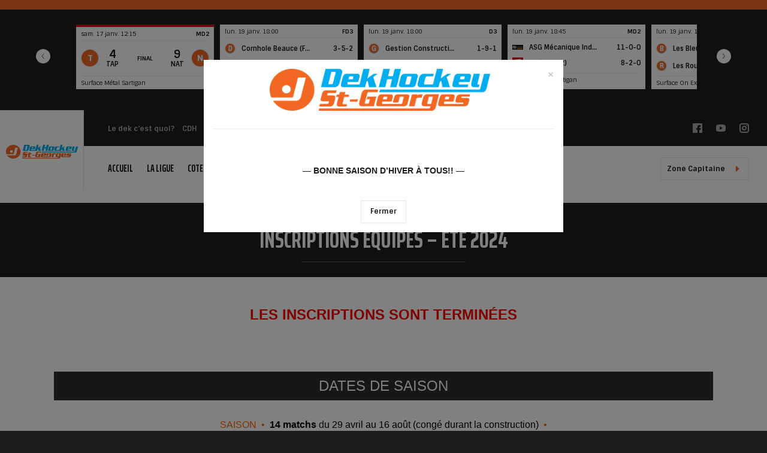

--- FILE ---
content_type: text/html; charset=UTF-8
request_url: https://dekstgeorges.com/inscriptions-equipes-ete-2024/
body_size: 14262
content:
<!DOCTYPE html>
	<html lang="fr-FR" id="html" data-default-language="fr" data-current-language="fr" data-shark-version="1768711133">

	
	<head>
		<meta http-equiv="Cache-Control" content="no-cache, no-store, must-revalidate">
		<meta charset="viewport">
		<meta charset="UTF-8">
		<meta name="viewport" content="width=device-width, minimum-scale=1.0, maximum-scale=1.0, user-scalable=no">
		<title>Inscriptions Équipes – été 2024 - Dek St-Georges</title>
		<link rel="profile" href="https://gmpg.org/xfn/11">
		<link rel="profile" href="https://dekstgeorges.com/xmlrpc.php">
		<link rel="icon" href="https://dekstgeorges.com/wp-content/uploads/sites/300/2017/09/favicon_dek_st_georges.png" type="images/x-icon" />

		<meta name='robots' content='index, follow, max-image-preview:large, max-snippet:-1, max-video-preview:-1' />

	<!-- This site is optimized with the Yoast SEO plugin v25.7 - https://yoast.com/wordpress/plugins/seo/ -->
	<link rel="canonical" href="https://dekstgeorges.com/inscriptions-equipes-ete-2024/" />
	<meta property="og:locale" content="fr_FR" />
	<meta property="og:type" content="article" />
	<meta property="og:title" content="Inscriptions Équipes – été 2024 - Dek St-Georges" />
	<meta property="og:description" content="LES INSCRIPTIONS SONT TERMINÉES DATES DE SAISON SAISON  •  14 matchs du 29 avril au 16 août (congé durant la construction)  • SÉRIES  •  Championnat fds du 24 et du 31 août (chaque catégorie joue sur une seule fds)  • HORAIRES •  Lundi au vendredi : 18h15  &#8211;  19h  &#8211;  19h45  &#8211;  20h30  &#8211;  21h15  • •  Possibilité de [&hellip;]" />
	<meta property="og:url" content="https://dekstgeorges.com/inscriptions-equipes-ete-2024/" />
	<meta property="og:site_name" content="Dek St-Georges" />
	<meta property="article:modified_time" content="2024-04-25T13:18:35+00:00" />
	<meta property="og:image" content="http://dekstgeorges.com/wp-content/uploads/sites/300/2024/04/Restrictions-ete-2024_240425-scaled.jpg" />
	<meta name="twitter:card" content="summary_large_image" />
	<meta name="twitter:label1" content="Durée de lecture estimée" />
	<meta name="twitter:data1" content="2 minutes" />
	<script type="application/ld+json" class="yoast-schema-graph">{"@context":"https://schema.org","@graph":[{"@type":"WebPage","@id":"https://dekstgeorges.com/inscriptions-equipes-ete-2024/","url":"https://dekstgeorges.com/inscriptions-equipes-ete-2024/","name":"Inscriptions Équipes – été 2024 - Dek St-Georges","isPartOf":{"@id":"https://dekstgeorges.com/#website"},"primaryImageOfPage":{"@id":"https://dekstgeorges.com/inscriptions-equipes-ete-2024/#primaryimage"},"image":{"@id":"https://dekstgeorges.com/inscriptions-equipes-ete-2024/#primaryimage"},"thumbnailUrl":"http://dekstgeorges.com/wp-content/uploads/sites/300/2024/04/Restrictions-ete-2024_240425-scaled.jpg","datePublished":"2024-02-01T14:53:11+00:00","dateModified":"2024-04-25T13:18:35+00:00","breadcrumb":{"@id":"https://dekstgeorges.com/inscriptions-equipes-ete-2024/#breadcrumb"},"inLanguage":"fr-FR","potentialAction":[{"@type":"ReadAction","target":["https://dekstgeorges.com/inscriptions-equipes-ete-2024/"]}]},{"@type":"ImageObject","inLanguage":"fr-FR","@id":"https://dekstgeorges.com/inscriptions-equipes-ete-2024/#primaryimage","url":"http://dekstgeorges.com/wp-content/uploads/sites/300/2024/04/Restrictions-ete-2024_240425-scaled.jpg","contentUrl":"http://dekstgeorges.com/wp-content/uploads/sites/300/2024/04/Restrictions-ete-2024_240425-scaled.jpg"},{"@type":"BreadcrumbList","@id":"https://dekstgeorges.com/inscriptions-equipes-ete-2024/#breadcrumb","itemListElement":[{"@type":"ListItem","position":1,"name":"Accueil","item":"https://dekstgeorges.com/"},{"@type":"ListItem","position":2,"name":"Inscriptions Équipes – été 2024"}]},{"@type":"WebSite","@id":"https://dekstgeorges.com/#website","url":"https://dekstgeorges.com/","name":"Dek St-Georges","description":"Un site utilisant Les sites de Ligue nord américaine de hockey","potentialAction":[{"@type":"SearchAction","target":{"@type":"EntryPoint","urlTemplate":"https://dekstgeorges.com/?s={search_term_string}"},"query-input":{"@type":"PropertyValueSpecification","valueRequired":true,"valueName":"search_term_string"}}],"inLanguage":"fr-FR"}]}</script>
	<!-- / Yoast SEO plugin. -->


<link rel='dns-prefetch' href='//gitcdn.github.io' />
<link rel='dns-prefetch' href='//netdna.bootstrapcdn.com' />
<script type="text/javascript">
/* <![CDATA[ */
window._wpemojiSettings = {"baseUrl":"https:\/\/s.w.org\/images\/core\/emoji\/16.0.1\/72x72\/","ext":".png","svgUrl":"https:\/\/s.w.org\/images\/core\/emoji\/16.0.1\/svg\/","svgExt":".svg","source":{"concatemoji":"https:\/\/dekstgeorges.com\/wp-includes\/js\/wp-emoji-release.min.js?ver=6.8.2"}};
/*! This file is auto-generated */
!function(s,n){var o,i,e;function c(e){try{var t={supportTests:e,timestamp:(new Date).valueOf()};sessionStorage.setItem(o,JSON.stringify(t))}catch(e){}}function p(e,t,n){e.clearRect(0,0,e.canvas.width,e.canvas.height),e.fillText(t,0,0);var t=new Uint32Array(e.getImageData(0,0,e.canvas.width,e.canvas.height).data),a=(e.clearRect(0,0,e.canvas.width,e.canvas.height),e.fillText(n,0,0),new Uint32Array(e.getImageData(0,0,e.canvas.width,e.canvas.height).data));return t.every(function(e,t){return e===a[t]})}function u(e,t){e.clearRect(0,0,e.canvas.width,e.canvas.height),e.fillText(t,0,0);for(var n=e.getImageData(16,16,1,1),a=0;a<n.data.length;a++)if(0!==n.data[a])return!1;return!0}function f(e,t,n,a){switch(t){case"flag":return n(e,"\ud83c\udff3\ufe0f\u200d\u26a7\ufe0f","\ud83c\udff3\ufe0f\u200b\u26a7\ufe0f")?!1:!n(e,"\ud83c\udde8\ud83c\uddf6","\ud83c\udde8\u200b\ud83c\uddf6")&&!n(e,"\ud83c\udff4\udb40\udc67\udb40\udc62\udb40\udc65\udb40\udc6e\udb40\udc67\udb40\udc7f","\ud83c\udff4\u200b\udb40\udc67\u200b\udb40\udc62\u200b\udb40\udc65\u200b\udb40\udc6e\u200b\udb40\udc67\u200b\udb40\udc7f");case"emoji":return!a(e,"\ud83e\udedf")}return!1}function g(e,t,n,a){var r="undefined"!=typeof WorkerGlobalScope&&self instanceof WorkerGlobalScope?new OffscreenCanvas(300,150):s.createElement("canvas"),o=r.getContext("2d",{willReadFrequently:!0}),i=(o.textBaseline="top",o.font="600 32px Arial",{});return e.forEach(function(e){i[e]=t(o,e,n,a)}),i}function t(e){var t=s.createElement("script");t.src=e,t.defer=!0,s.head.appendChild(t)}"undefined"!=typeof Promise&&(o="wpEmojiSettingsSupports",i=["flag","emoji"],n.supports={everything:!0,everythingExceptFlag:!0},e=new Promise(function(e){s.addEventListener("DOMContentLoaded",e,{once:!0})}),new Promise(function(t){var n=function(){try{var e=JSON.parse(sessionStorage.getItem(o));if("object"==typeof e&&"number"==typeof e.timestamp&&(new Date).valueOf()<e.timestamp+604800&&"object"==typeof e.supportTests)return e.supportTests}catch(e){}return null}();if(!n){if("undefined"!=typeof Worker&&"undefined"!=typeof OffscreenCanvas&&"undefined"!=typeof URL&&URL.createObjectURL&&"undefined"!=typeof Blob)try{var e="postMessage("+g.toString()+"("+[JSON.stringify(i),f.toString(),p.toString(),u.toString()].join(",")+"));",a=new Blob([e],{type:"text/javascript"}),r=new Worker(URL.createObjectURL(a),{name:"wpTestEmojiSupports"});return void(r.onmessage=function(e){c(n=e.data),r.terminate(),t(n)})}catch(e){}c(n=g(i,f,p,u))}t(n)}).then(function(e){for(var t in e)n.supports[t]=e[t],n.supports.everything=n.supports.everything&&n.supports[t],"flag"!==t&&(n.supports.everythingExceptFlag=n.supports.everythingExceptFlag&&n.supports[t]);n.supports.everythingExceptFlag=n.supports.everythingExceptFlag&&!n.supports.flag,n.DOMReady=!1,n.readyCallback=function(){n.DOMReady=!0}}).then(function(){return e}).then(function(){var e;n.supports.everything||(n.readyCallback(),(e=n.source||{}).concatemoji?t(e.concatemoji):e.wpemoji&&e.twemoji&&(t(e.twemoji),t(e.wpemoji)))}))}((window,document),window._wpemojiSettings);
/* ]]> */
</script>
<style id='wp-emoji-styles-inline-css' type='text/css'>

	img.wp-smiley, img.emoji {
		display: inline !important;
		border: none !important;
		box-shadow: none !important;
		height: 1em !important;
		width: 1em !important;
		margin: 0 0.07em !important;
		vertical-align: -0.1em !important;
		background: none !important;
		padding: 0 !important;
	}
</style>
<link rel='stylesheet' id='wp-block-library-css' href='https://dekstgeorges.com/wp-includes/css/dist/block-library/style.min.css?ver=6.8.2' type='text/css' media='all' />
<style id='classic-theme-styles-inline-css' type='text/css'>
/*! This file is auto-generated */
.wp-block-button__link{color:#fff;background-color:#32373c;border-radius:9999px;box-shadow:none;text-decoration:none;padding:calc(.667em + 2px) calc(1.333em + 2px);font-size:1.125em}.wp-block-file__button{background:#32373c;color:#fff;text-decoration:none}
</style>
<style id='global-styles-inline-css' type='text/css'>
:root{--wp--preset--aspect-ratio--square: 1;--wp--preset--aspect-ratio--4-3: 4/3;--wp--preset--aspect-ratio--3-4: 3/4;--wp--preset--aspect-ratio--3-2: 3/2;--wp--preset--aspect-ratio--2-3: 2/3;--wp--preset--aspect-ratio--16-9: 16/9;--wp--preset--aspect-ratio--9-16: 9/16;--wp--preset--color--black: #000000;--wp--preset--color--cyan-bluish-gray: #abb8c3;--wp--preset--color--white: #ffffff;--wp--preset--color--pale-pink: #f78da7;--wp--preset--color--vivid-red: #cf2e2e;--wp--preset--color--luminous-vivid-orange: #ff6900;--wp--preset--color--luminous-vivid-amber: #fcb900;--wp--preset--color--light-green-cyan: #7bdcb5;--wp--preset--color--vivid-green-cyan: #00d084;--wp--preset--color--pale-cyan-blue: #8ed1fc;--wp--preset--color--vivid-cyan-blue: #0693e3;--wp--preset--color--vivid-purple: #9b51e0;--wp--preset--gradient--vivid-cyan-blue-to-vivid-purple: linear-gradient(135deg,rgba(6,147,227,1) 0%,rgb(155,81,224) 100%);--wp--preset--gradient--light-green-cyan-to-vivid-green-cyan: linear-gradient(135deg,rgb(122,220,180) 0%,rgb(0,208,130) 100%);--wp--preset--gradient--luminous-vivid-amber-to-luminous-vivid-orange: linear-gradient(135deg,rgba(252,185,0,1) 0%,rgba(255,105,0,1) 100%);--wp--preset--gradient--luminous-vivid-orange-to-vivid-red: linear-gradient(135deg,rgba(255,105,0,1) 0%,rgb(207,46,46) 100%);--wp--preset--gradient--very-light-gray-to-cyan-bluish-gray: linear-gradient(135deg,rgb(238,238,238) 0%,rgb(169,184,195) 100%);--wp--preset--gradient--cool-to-warm-spectrum: linear-gradient(135deg,rgb(74,234,220) 0%,rgb(151,120,209) 20%,rgb(207,42,186) 40%,rgb(238,44,130) 60%,rgb(251,105,98) 80%,rgb(254,248,76) 100%);--wp--preset--gradient--blush-light-purple: linear-gradient(135deg,rgb(255,206,236) 0%,rgb(152,150,240) 100%);--wp--preset--gradient--blush-bordeaux: linear-gradient(135deg,rgb(254,205,165) 0%,rgb(254,45,45) 50%,rgb(107,0,62) 100%);--wp--preset--gradient--luminous-dusk: linear-gradient(135deg,rgb(255,203,112) 0%,rgb(199,81,192) 50%,rgb(65,88,208) 100%);--wp--preset--gradient--pale-ocean: linear-gradient(135deg,rgb(255,245,203) 0%,rgb(182,227,212) 50%,rgb(51,167,181) 100%);--wp--preset--gradient--electric-grass: linear-gradient(135deg,rgb(202,248,128) 0%,rgb(113,206,126) 100%);--wp--preset--gradient--midnight: linear-gradient(135deg,rgb(2,3,129) 0%,rgb(40,116,252) 100%);--wp--preset--font-size--small: 13px;--wp--preset--font-size--medium: 20px;--wp--preset--font-size--large: 36px;--wp--preset--font-size--x-large: 42px;--wp--preset--spacing--20: 0.44rem;--wp--preset--spacing--30: 0.67rem;--wp--preset--spacing--40: 1rem;--wp--preset--spacing--50: 1.5rem;--wp--preset--spacing--60: 2.25rem;--wp--preset--spacing--70: 3.38rem;--wp--preset--spacing--80: 5.06rem;--wp--preset--shadow--natural: 6px 6px 9px rgba(0, 0, 0, 0.2);--wp--preset--shadow--deep: 12px 12px 50px rgba(0, 0, 0, 0.4);--wp--preset--shadow--sharp: 6px 6px 0px rgba(0, 0, 0, 0.2);--wp--preset--shadow--outlined: 6px 6px 0px -3px rgba(255, 255, 255, 1), 6px 6px rgba(0, 0, 0, 1);--wp--preset--shadow--crisp: 6px 6px 0px rgba(0, 0, 0, 1);}:where(.is-layout-flex){gap: 0.5em;}:where(.is-layout-grid){gap: 0.5em;}body .is-layout-flex{display: flex;}.is-layout-flex{flex-wrap: wrap;align-items: center;}.is-layout-flex > :is(*, div){margin: 0;}body .is-layout-grid{display: grid;}.is-layout-grid > :is(*, div){margin: 0;}:where(.wp-block-columns.is-layout-flex){gap: 2em;}:where(.wp-block-columns.is-layout-grid){gap: 2em;}:where(.wp-block-post-template.is-layout-flex){gap: 1.25em;}:where(.wp-block-post-template.is-layout-grid){gap: 1.25em;}.has-black-color{color: var(--wp--preset--color--black) !important;}.has-cyan-bluish-gray-color{color: var(--wp--preset--color--cyan-bluish-gray) !important;}.has-white-color{color: var(--wp--preset--color--white) !important;}.has-pale-pink-color{color: var(--wp--preset--color--pale-pink) !important;}.has-vivid-red-color{color: var(--wp--preset--color--vivid-red) !important;}.has-luminous-vivid-orange-color{color: var(--wp--preset--color--luminous-vivid-orange) !important;}.has-luminous-vivid-amber-color{color: var(--wp--preset--color--luminous-vivid-amber) !important;}.has-light-green-cyan-color{color: var(--wp--preset--color--light-green-cyan) !important;}.has-vivid-green-cyan-color{color: var(--wp--preset--color--vivid-green-cyan) !important;}.has-pale-cyan-blue-color{color: var(--wp--preset--color--pale-cyan-blue) !important;}.has-vivid-cyan-blue-color{color: var(--wp--preset--color--vivid-cyan-blue) !important;}.has-vivid-purple-color{color: var(--wp--preset--color--vivid-purple) !important;}.has-black-background-color{background-color: var(--wp--preset--color--black) !important;}.has-cyan-bluish-gray-background-color{background-color: var(--wp--preset--color--cyan-bluish-gray) !important;}.has-white-background-color{background-color: var(--wp--preset--color--white) !important;}.has-pale-pink-background-color{background-color: var(--wp--preset--color--pale-pink) !important;}.has-vivid-red-background-color{background-color: var(--wp--preset--color--vivid-red) !important;}.has-luminous-vivid-orange-background-color{background-color: var(--wp--preset--color--luminous-vivid-orange) !important;}.has-luminous-vivid-amber-background-color{background-color: var(--wp--preset--color--luminous-vivid-amber) !important;}.has-light-green-cyan-background-color{background-color: var(--wp--preset--color--light-green-cyan) !important;}.has-vivid-green-cyan-background-color{background-color: var(--wp--preset--color--vivid-green-cyan) !important;}.has-pale-cyan-blue-background-color{background-color: var(--wp--preset--color--pale-cyan-blue) !important;}.has-vivid-cyan-blue-background-color{background-color: var(--wp--preset--color--vivid-cyan-blue) !important;}.has-vivid-purple-background-color{background-color: var(--wp--preset--color--vivid-purple) !important;}.has-black-border-color{border-color: var(--wp--preset--color--black) !important;}.has-cyan-bluish-gray-border-color{border-color: var(--wp--preset--color--cyan-bluish-gray) !important;}.has-white-border-color{border-color: var(--wp--preset--color--white) !important;}.has-pale-pink-border-color{border-color: var(--wp--preset--color--pale-pink) !important;}.has-vivid-red-border-color{border-color: var(--wp--preset--color--vivid-red) !important;}.has-luminous-vivid-orange-border-color{border-color: var(--wp--preset--color--luminous-vivid-orange) !important;}.has-luminous-vivid-amber-border-color{border-color: var(--wp--preset--color--luminous-vivid-amber) !important;}.has-light-green-cyan-border-color{border-color: var(--wp--preset--color--light-green-cyan) !important;}.has-vivid-green-cyan-border-color{border-color: var(--wp--preset--color--vivid-green-cyan) !important;}.has-pale-cyan-blue-border-color{border-color: var(--wp--preset--color--pale-cyan-blue) !important;}.has-vivid-cyan-blue-border-color{border-color: var(--wp--preset--color--vivid-cyan-blue) !important;}.has-vivid-purple-border-color{border-color: var(--wp--preset--color--vivid-purple) !important;}.has-vivid-cyan-blue-to-vivid-purple-gradient-background{background: var(--wp--preset--gradient--vivid-cyan-blue-to-vivid-purple) !important;}.has-light-green-cyan-to-vivid-green-cyan-gradient-background{background: var(--wp--preset--gradient--light-green-cyan-to-vivid-green-cyan) !important;}.has-luminous-vivid-amber-to-luminous-vivid-orange-gradient-background{background: var(--wp--preset--gradient--luminous-vivid-amber-to-luminous-vivid-orange) !important;}.has-luminous-vivid-orange-to-vivid-red-gradient-background{background: var(--wp--preset--gradient--luminous-vivid-orange-to-vivid-red) !important;}.has-very-light-gray-to-cyan-bluish-gray-gradient-background{background: var(--wp--preset--gradient--very-light-gray-to-cyan-bluish-gray) !important;}.has-cool-to-warm-spectrum-gradient-background{background: var(--wp--preset--gradient--cool-to-warm-spectrum) !important;}.has-blush-light-purple-gradient-background{background: var(--wp--preset--gradient--blush-light-purple) !important;}.has-blush-bordeaux-gradient-background{background: var(--wp--preset--gradient--blush-bordeaux) !important;}.has-luminous-dusk-gradient-background{background: var(--wp--preset--gradient--luminous-dusk) !important;}.has-pale-ocean-gradient-background{background: var(--wp--preset--gradient--pale-ocean) !important;}.has-electric-grass-gradient-background{background: var(--wp--preset--gradient--electric-grass) !important;}.has-midnight-gradient-background{background: var(--wp--preset--gradient--midnight) !important;}.has-small-font-size{font-size: var(--wp--preset--font-size--small) !important;}.has-medium-font-size{font-size: var(--wp--preset--font-size--medium) !important;}.has-large-font-size{font-size: var(--wp--preset--font-size--large) !important;}.has-x-large-font-size{font-size: var(--wp--preset--font-size--x-large) !important;}
:where(.wp-block-post-template.is-layout-flex){gap: 1.25em;}:where(.wp-block-post-template.is-layout-grid){gap: 1.25em;}
:where(.wp-block-columns.is-layout-flex){gap: 2em;}:where(.wp-block-columns.is-layout-grid){gap: 2em;}
:root :where(.wp-block-pullquote){font-size: 1.5em;line-height: 1.6;}
</style>
<link rel='stylesheet' id='arve-css' href='https://dekstgeorges.com/wp-content/plugins/advanced-responsive-video-embedder/build/main.css?ver=10.6.14' type='text/css' media='all' />
<link rel='stylesheet' id='bootstrap-css-css' href='https://dekstgeorges.com/wp-content/themes/common_ressources/ressources/bootstrap/bootstrap.min.css' type='text/css' media='all' />
<link rel='stylesheet' id='bootstrap-theme-css' href='https://dekstgeorges.com/wp-content/themes/common_ressources/ressources/bootstrap/bootstrap-theme.min.css' type='text/css' media='all' />
<link rel='stylesheet' id='bootstrap-select-css' href='https://dekstgeorges.com/wp-content/themes/common_ressources/ressources/bootstrap/bootstrap-select.css' type='text/css' media='all' />
<link rel='stylesheet' id='bootstrap-datepicker3-standalone-css' href='https://dekstgeorges.com/wp-content/themes/common_ressources/ressources/stylesheets/datepicker/bootstrap-datepicker3.standalone.min.css' type='text/css' media='all' />
<link rel='stylesheet' id='bootstrap-datepicker-css' href='https://dekstgeorges.com/wp-content/themes/common_ressources/ressources/stylesheets/datepicker/bootstrap-datepicker.min.css' type='text/css' media='all' />
<link rel='stylesheet' id='bootstrap-datepicker-standalone-css' href='https://dekstgeorges.com/wp-content/themes/common_ressources/ressources/stylesheets/datepicker/bootstrap-datepicker.standalone.min.css' type='text/css' media='all' />
<link rel='stylesheet' id='bootstrap-datepicker3-css' href='https://dekstgeorges.com/wp-content/themes/common_ressources/ressources/stylesheets/datepicker/bootstrap-datepicker3.min.css' type='text/css' media='all' />
<link rel='stylesheet' id='bootstrap-toggle-css' href='https://gitcdn.github.io/bootstrap-toggle/2.2.2/css/bootstrap-toggle.min.css' type='text/css' media='all' />
<link rel='stylesheet' id='mCustomScrollbar-css' href='https://dekstgeorges.com/wp-content/themes/common_ressources/ressources/stylesheets/jquery.mCustomScrollbar.min.css' type='text/css' media='all' />
<link rel='stylesheet' id='mThumbnailScroller-css' href='https://dekstgeorges.com/wp-content/themes/common_ressources/ressources/stylesheets/jquery.mThumbnailScroller.css' type='text/css' media='all' />
<link rel='stylesheet' id='liMarquee-css' href='https://dekstgeorges.com/wp-content/themes/common_ressources/ressources/stylesheets/liMarquee.css' type='text/css' media='all' />
<link rel='stylesheet' id='photoswipe-css' href='https://dekstgeorges.com/wp-content/themes/common_ressources/ressources/stylesheets/photoswipe.css' type='text/css' media='all' />
<link rel='stylesheet' id='default-skin-css' href='https://dekstgeorges.com/wp-content/themes/common_ressources/ressources/stylesheets/default-skin/default-skin.css' type='text/css' media='all' />
<link rel='stylesheet' id='slick-css' href='https://dekstgeorges.com/wp-content/themes/common_ressources/ressources/stylesheets/slick.css' type='text/css' media='all' />
<link rel='stylesheet' id='slick-theme-css' href='https://dekstgeorges.com/wp-content/themes/common_ressources/ressources/stylesheets/slick-theme.css' type='text/css' media='all' />
<link rel='stylesheet' id='bootstrap-glyphicons-css' href='//netdna.bootstrapcdn.com/bootstrap/3.0.0/css/bootstrap-glyphicons.css' type='text/css' media='all' />
<link rel='stylesheet' id='nucleo-outline-css' href='https://dekstgeorges.com/wp-content/themes/common_ressources/ressources/stylesheets/nucleo-outline.css' type='text/css' media='all' />
<link rel='stylesheet' id='nucleo-mini-css' href='https://dekstgeorges.com/wp-content/themes/common_ressources/ressources/stylesheets/nucleo-mini.css' type='text/css' media='all' />
<link rel='stylesheet' id='selectric-css-css' href='https://dekstgeorges.com/wp-content/themes/common_ressources/ressources/stylesheets/selectric.css' type='text/css' media='all' />
<link rel='stylesheet' id='swiper-css-css' href='https://dekstgeorges.com/wp-content/themes/common_ressources/ressources/stylesheets/swiper.min.css' type='text/css' media='all' />
<link rel='stylesheet' id='print-css-css' href='https://dekstgeorges.com/wp-content/themes/common_ressources/ressources/stylesheets/print.css' type='text/css' media='print' />
<link rel='stylesheet' id='custom-style-css' href='https://dekstgeorges.com/wp-content/themes/common_ressources/ressources/stylesheets/styles.css?ver=1768711133' type='text/css' media='all' />
<link rel='stylesheet' id='blog-style-css' href='https://dekstgeorges.com/wp-content/themes/slapshot/ressources/stylesheets/styles-300.css?ver=1768711133' type='text/css' media='all' />
<link rel="https://api.w.org/" href="https://dekstgeorges.com/wp-json/" /><link rel="alternate" title="JSON" type="application/json" href="https://dekstgeorges.com/wp-json/wp/v2/pages/6875" /><link rel="EditURI" type="application/rsd+xml" title="RSD" href="https://dekstgeorges.com/xmlrpc.php?rsd" />
<meta name="generator" content="WordPress 6.8.2" />
<link rel='shortlink' href='https://dekstgeorges.com/?p=6875' />
<link rel="alternate" title="oEmbed (JSON)" type="application/json+oembed" href="https://dekstgeorges.com/wp-json/oembed/1.0/embed?url=https%3A%2F%2Fdekstgeorges.com%2Finscriptions-equipes-ete-2024%2F" />
<link rel="alternate" title="oEmbed (XML)" type="text/xml+oembed" href="https://dekstgeorges.com/wp-json/oembed/1.0/embed?url=https%3A%2F%2Fdekstgeorges.com%2Finscriptions-equipes-ete-2024%2F&#038;format=xml" />
<!-- Global site tag (gtag.js) - Google Analytics -->
<script async src="https://www.googletagmanager.com/gtag/js?id=UA-43271842-17"></script>
<script>
  window.dataLayer = window.dataLayer || [];
  function gtag(){dataLayer.push(arguments);}
  gtag('js', new Date());

  gtag('config', 'UA-43271842-17');
</script>	<meta name="generator" content="WP Rocket 3.19.3" data-wpr-features="wpr_desktop" /></head>

	<body class="">

		
		
		<div data-rocket-location-hash="11e71a000b7b1e42d9406fffdc509c1c" class="wrapper-old-link-select-team ">
			
					</div>

					<div data-rocket-location-hash="4d2100b208c8d04a4b02fec0dc987f2c" class="modal-important-message modal fade" data-modal-id="3503-1760968868">
				<div data-rocket-location-hash="29ec90d37f396f0ab8375db59807e684" class="modal-dialog">
					<div data-rocket-location-hash="d81d12cf160fae965d92182d33a18034" class="modal-content">
						<div class="modal-header">
							<a class="close close-modal-important-message" data-dismiss="modal" data-modal-id="3503-1760968868">×</a>
							<div class="wrapper-logo">
								<img src="https://dekstgeorges.com/wp-content/uploads/sites/300/2017/09/logo_dek_st_georges.png" alt="" title="Logo Dek St Georges">
							</div>
							<h3></h3>
						</div>
						<div class="modal-body">
							<p style="text-align: center"><span style="font-family: arial, helvetica, sans-serif"><b>&#8212; BONNE SAISON D&rsquo;HIVER À TOUS!! &#8212;</b></span><br />
<!--more--></p>
													</div>
						<div class="modal-footer">
							<a href="#" class="custom-btn-link close-modal-important-message" data-dismiss="modal" data-modal-id="3503-1760968868">
								<span class="text">Fermer</span>
							</a>
						</div>
					</div>
				</div>
			</div>
			
					<div data-rocket-location-hash="e32f566a968bec0dda30ecb0fa6fa9a0" class="btn-gameboard-wrapper ">
				<span class="toggle-gameboard">
					<span class="text">Tableau des résultats</span>
					<span class="icon">
						<svg version="1.1" xmlns="http://www.w3.org/2000/svg" xmlns:xlink="http://www.w3.org/1999/xlink" x="0px" y="0px" width="16px" height="16px" viewBox="0 0 16 16" enable-background="new 0 0 16 16" xml:space="preserve"><rect x="0" y="0" width="16" height="16" rx="4" ry="4" fill="none"></rect><g transform="translate(0, 0)"><polygon fill="#1d1d1b" points="5,13 11,8 5,3 "></polygon></g></svg>
					</span>
				</span>
			</div>
			<div data-rocket-location-hash="669935c5f1bb4a4faa1be45fa68b08ba" id="gameboard" class="">
				
	<ModuleV2 name="LiveGameBoard" data-config="{&quot;Name&quot;:&quot;LiveGameBoard&quot;,&quot;TemplatePaths&quot;:[&quot;\/wp-content\/themes\/slapshot\/site_modules\/LiveGameBoard\/Templates\/LiveGameBoard.tpl&quot;,&quot;\/wp-content\/themes\/slapshot\/site_modules\/LiveGameBoard\/Templates\/LiveGameBoardGames.tpl&quot;,&quot;\/wp-content\/themes\/slapshot\/site_modules\/LiveGameBoard\/Templates\/LiveGameBoardSidebarGames.tpl&quot;],&quot;OtherModules&quot;:[],&quot;Configs&quot;:{&quot;LiveGameBoardConfig&quot;:{&quot;noData&quot;:&quot;Aucune partie&quot;,&quot;rowClasses&quot;:[&quot;clickable&quot;],&quot;resizer_cache&quot;:[{&quot;width&quot;:40,&quot;height&quot;:40}],&quot;columns&quot;:[{&quot;header&quot;:&quot;Versus&quot;,&quot;colspan&quot;:3,&quot;columnData&quot;:[{&quot;name&quot;:&quot;TeamLogoCityNameAwayCalendar&quot;,&quot;type&quot;:&quot;ImageNameCity&quot;,&quot;classes&quot;:[&quot;contain&quot;]},{&quot;name&quot;:&quot;CalendarResult&quot;,&quot;type&quot;:&quot;CalendarResult&quot;,&quot;classes&quot;:[&quot;text-align-center&quot;]},{&quot;name&quot;:&quot;TeamLogoCityNameLocalCalendar&quot;,&quot;type&quot;:&quot;ImageNameCity&quot;,&quot;classes&quot;:[&quot;contain&quot;]}]},{&quot;header&quot;:&quot;Time&quot;,&quot;classes&quot;:[&quot;uppercase&quot;],&quot;columnData&quot;:[{&quot;name&quot;:&quot;TimeStatus&quot;,&quot;type&quot;:&quot;TimeStatus&quot;}]},{&quot;header&quot;:&quot;Venue&quot;,&quot;classes&quot;:[&quot;uppercase&quot;],&quot;columnData&quot;:[{&quot;name&quot;:&quot;PlaceLink&quot;,&quot;type&quot;:&quot;Link&quot;,&quot;classes&quot;:[&quot;text-align-center&quot;]}]},{&quot;header&quot;:&quot;&quot;,&quot;columnData&quot;:[{&quot;name&quot;:&quot;SummaryLink&quot;,&quot;type&quot;:&quot;LinkIcon&quot;,&quot;icon&quot;:&quot;&lt;svg version=\&quot;1.1\&quot; xmlns=\&quot;http:\/\/www.w3.org\/2000\/svg\&quot; xmlns:xlink=\&quot;http:\/\/www.w3.org\/1999\/xlink\&quot; x=\&quot;0px\&quot; y=\&quot;0px\&quot; width=\&quot;24px\&quot; height=\&quot;24px\&quot; viewBox=\&quot;0 0 24 24\&quot; enable-background=\&quot;new 0 0 24 24\&quot; xml:space=\&quot;preserve\&quot; stroke-width=\&quot;1\&quot;&gt;&lt;rect x=\&quot;0\&quot; y=\&quot;0\&quot; width=\&quot;24\&quot; height=\&quot;24\&quot; rx=\&quot;4\&quot; ry=\&quot;4\&quot; fill=\&quot;none\&quot; stroke-width=\&quot;1\&quot;&gt;&lt;\/rect&gt;&lt;g stroke-width=\&quot;1\&quot; transform=\&quot;translate(0.5, 0.5)\&quot;&gt;&lt;rect x=\&quot;2\&quot; y=\&quot;5\&quot; fill=\&quot;none\&quot; stroke=\&quot;#626261\&quot; stroke-width=\&quot;1\&quot; stroke-linecap=\&quot;square\&quot; stroke-miterlimit=\&quot;10\&quot; width=\&quot;16\&quot; height=\&quot;18\&quot; stroke-linejoin=\&quot;miter\&quot;&gt;&lt;\/rect&gt; &lt;polyline data-color=\&quot;color-2\&quot; fill=\&quot;none\&quot; stroke=\&quot;#626261\&quot; stroke-width=\&quot;1\&quot; stroke-linecap=\&quot;square\&quot; stroke-miterlimit=\&quot;10\&quot; points=\&quot; 5,1 22,1 22,21 \&quot; stroke-linejoin=\&quot;miter\&quot;&gt;&lt;\/polyline&gt; &lt;line fill=\&quot;none\&quot; stroke=\&quot;#626261\&quot; stroke-width=\&quot;1\&quot; stroke-linecap=\&quot;square\&quot; stroke-miterlimit=\&quot;10\&quot; x1=\&quot;6\&quot; y1=\&quot;10\&quot; x2=\&quot;14\&quot; y2=\&quot;10\&quot; stroke-linejoin=\&quot;miter\&quot;&gt;&lt;\/line&gt; &lt;line fill=\&quot;none\&quot; stroke=\&quot;#626261\&quot; stroke-width=\&quot;1\&quot; stroke-linecap=\&quot;square\&quot; stroke-miterlimit=\&quot;10\&quot; x1=\&quot;6\&quot; y1=\&quot;14\&quot; x2=\&quot;14\&quot; y2=\&quot;14\&quot; stroke-linejoin=\&quot;miter\&quot;&gt;&lt;\/line&gt; &lt;line fill=\&quot;none\&quot; stroke=\&quot;#626261\&quot; stroke-width=\&quot;1\&quot; stroke-linecap=\&quot;square\&quot; stroke-miterlimit=\&quot;10\&quot; x1=\&quot;6\&quot; y1=\&quot;18\&quot; x2=\&quot;10\&quot; y2=\&quot;18\&quot; stroke-linejoin=\&quot;miter\&quot;&gt;&lt;\/line&gt;&lt;\/g&gt;&lt;\/svg&gt;&quot;,&quot;text&quot;:&quot;Sommaire&quot;,&quot;classes&quot;:[&quot;text-align-center&quot;]}]},{&quot;header&quot;:&quot;&quot;,&quot;columnData&quot;:[{&quot;name&quot;:&quot;StreamingLink&quot;,&quot;type&quot;:&quot;LinkIcon&quot;,&quot;icon&quot;:&quot;&lt;svg version=\&quot;1.1\&quot; xmlns=\&quot;http:\/\/www.w3.org\/2000\/svg\&quot; xmlns:xlink=\&quot;http:\/\/www.w3.org\/1999\/xlink\&quot; x=\&quot;0px\&quot; y=\&quot;0px\&quot; width=\&quot;24px\&quot; height=\&quot;24px\&quot; viewBox=\&quot;0 0 24 24\&quot; enable-background=\&quot;new 0 0 24 24\&quot; xml:space=\&quot;preserve\&quot; stroke-width=\&quot;1\&quot;&gt;&lt;rect x=\&quot;0\&quot; y=\&quot;0\&quot; width=\&quot;24\&quot; height=\&quot;24\&quot; rx=\&quot;4\&quot; ry=\&quot;4\&quot; fill=\&quot;none\&quot; stroke-width=\&quot;1\&quot;&gt;&lt;\/rect&gt;&lt;g stroke-width=\&quot;1\&quot; transform=\&quot;translate(0.5, 0.5)\&quot;&gt;&lt;line data-color=\&quot;color-2\&quot; fill=\&quot;none\&quot; stroke=\&quot;#626261\&quot; stroke-width=\&quot;1\&quot; stroke-linecap=\&quot;square\&quot; stroke-miterlimit=\&quot;10\&quot; x1=\&quot;6\&quot; y1=\&quot;22\&quot; x2=\&quot;18\&quot; y2=\&quot;22\&quot; stroke-linejoin=\&quot;miter\&quot;&gt;&lt;\/line&gt; &lt;rect x=\&quot;1\&quot; y=\&quot;2\&quot; fill=\&quot;none\&quot; stroke=\&quot;#626261\&quot; stroke-width=\&quot;1\&quot; stroke-linecap=\&quot;square\&quot; stroke-miterlimit=\&quot;10\&quot; width=\&quot;22\&quot; height=\&quot;16\&quot; stroke-linejoin=\&quot;miter\&quot;&gt;&lt;\/rect&gt; &lt;polygon data-color=\&quot;color-2\&quot; fill=\&quot;none\&quot; stroke=\&quot;#626261\&quot; stroke-width=\&quot;1\&quot; stroke-linecap=\&quot;square\&quot; stroke-miterlimit=\&quot;10\&quot; points=\&quot; 10,6 16,10 10,14 \&quot; stroke-linejoin=\&quot;miter\&quot;&gt;&lt;\/polygon&gt;&lt;\/g&gt;&lt;\/svg&gt;&quot;,&quot;text&quot;:&quot;Webdiffusion&quot;,&quot;needed&quot;:true,&quot;classes&quot;:[&quot;text-align-center&quot;]}]},{&quot;header&quot;:&quot;&quot;,&quot;columnData&quot;:[{&quot;name&quot;:&quot;GameSheetLink&quot;,&quot;type&quot;:&quot;LinkIcon&quot;,&quot;icon&quot;:&quot;&lt;svg version=\&quot;1.1\&quot; xmlns=\&quot;http:\/\/www.w3.org\/2000\/svg\&quot; xmlns:xlink=\&quot;http:\/\/www.w3.org\/1999\/xlink\&quot; x=\&quot;0px\&quot; y=\&quot;0px\&quot; width=\&quot;24px\&quot; height=\&quot;24px\&quot; viewBox=\&quot;0 0 24 24\&quot; enable-background=\&quot;new 0 0 24 24\&quot; xml:space=\&quot;preserve\&quot; stroke-width=\&quot;1\&quot;&gt;&lt;rect x=\&quot;0\&quot; y=\&quot;0\&quot; width=\&quot;24\&quot; height=\&quot;24\&quot; rx=\&quot;4\&quot; ry=\&quot;4\&quot; fill=\&quot;none\&quot; stroke-width=\&quot;1\&quot;&gt;&lt;\/rect&gt;&lt;g stroke-width=\&quot;1\&quot; transform=\&quot;translate(0.5, 0.5)\&quot;&gt;&lt;rect x=\&quot;2\&quot; y=\&quot;5\&quot; fill=\&quot;none\&quot; stroke=\&quot;#626261\&quot; stroke-width=\&quot;1\&quot; stroke-linecap=\&quot;square\&quot; stroke-miterlimit=\&quot;10\&quot; width=\&quot;16\&quot; height=\&quot;18\&quot; stroke-linejoin=\&quot;miter\&quot;&gt;&lt;\/rect&gt; &lt;polyline data-color=\&quot;color-2\&quot; fill=\&quot;none\&quot; stroke=\&quot;#626261\&quot; stroke-width=\&quot;1\&quot; stroke-linecap=\&quot;square\&quot; stroke-miterlimit=\&quot;10\&quot; points=\&quot; 5,1 22,1 22,21 \&quot; stroke-linejoin=\&quot;miter\&quot;&gt;&lt;\/polyline&gt; &lt;line fill=\&quot;none\&quot; stroke=\&quot;#626261\&quot; stroke-width=\&quot;1\&quot; stroke-linecap=\&quot;square\&quot; stroke-miterlimit=\&quot;10\&quot; x1=\&quot;6\&quot; y1=\&quot;10\&quot; x2=\&quot;14\&quot; y2=\&quot;10\&quot; stroke-linejoin=\&quot;miter\&quot;&gt;&lt;\/line&gt; &lt;line fill=\&quot;none\&quot; stroke=\&quot;#626261\&quot; stroke-width=\&quot;1\&quot; stroke-linecap=\&quot;square\&quot; stroke-miterlimit=\&quot;10\&quot; x1=\&quot;6\&quot; y1=\&quot;14\&quot; x2=\&quot;14\&quot; y2=\&quot;14\&quot; stroke-linejoin=\&quot;miter\&quot;&gt;&lt;\/line&gt; &lt;line fill=\&quot;none\&quot; stroke=\&quot;#626261\&quot; stroke-width=\&quot;1\&quot; stroke-linecap=\&quot;square\&quot; stroke-miterlimit=\&quot;10\&quot; x1=\&quot;6\&quot; y1=\&quot;18\&quot; x2=\&quot;10\&quot; y2=\&quot;18\&quot; stroke-linejoin=\&quot;miter\&quot;&gt;&lt;\/line&gt;&lt;\/g&gt;&lt;\/svg&gt;&quot;,&quot;text&quot;:&quot;Feuille de match&quot;,&quot;classes&quot;:[&quot;text-align-center&quot;]}]}],&quot;siteTeamNo&quot;:null,&quot;season&quot;:&quot;184&quot;}},&quot;type&quot;:&quot;top&quot;}">
		<div class="wrapper-loader">
			<svg xmlns="http://www.w3.org/2000/svg" xmlns:xlink="http://www.w3.org/1999/xlink" x="0px" y="0px" width="48px" height="48px" viewBox="0 0 48 48" stroke-width="2"><g stroke-width="2" transform="translate(0, 0)"><g class="nc-loop_circle-04-48" stroke-width="2"> <path data-cap="butt" fill="none" stroke="#444444" stroke-width="2" stroke-miterlimit="10" d="M3.9,33C2.7,30.3,2,27.2,2,24 C2,11.8,11.8,2,24,2s22,9.8,22,22s-9.8,22-22,22c-5.3,0-10.2-1.9-14-5" transform="rotate(276.6504999942845 24 24)" stroke-linecap="butt" stroke-linejoin="miter"></path> </g> <script stroke-width="2">!function(){function t(t){this.element=t,this.circle=this.element.getElementsByTagName("path")[0],this.animationId,this.start=null,this.init()}if(!window.requestAnimationFrame){var i=null;window.requestAnimationFrame=function(t,n){var e=(new Date).getTime();i||(i=e);var a=Math.max(0,16-(e-i)),o=window.setTimeout(function(){t(e+a)},a);return i=e+a,o}}t.prototype.init=function(){var t=this;this.animationId=window.requestAnimationFrame(t.triggerAnimation.bind(t))},t.prototype.reset=function(){var t=this;window.cancelAnimationFrame(t.animationId)},t.prototype.triggerAnimation=function(t){var i=this;this.start||(this.start=t);var n=t-this.start;720&gt;n||(this.start=this.start+720),this.circle.setAttribute("transform","rotate("+Math.min(n/2,360)+" 24 24)");if(document.documentElement.contains(this.element))window.requestAnimationFrame(i.triggerAnimation.bind(i))};var n=document.getElementsByClassName("nc-loop_circle-04-48"),e=[];if(n)for(var a=0;n.length&gt;a;a++)!function(i){e.push(new t(n[i]))}(a);document.addEventListener("visibilitychange",function(){"hidden"==document.visibilityState?e.forEach(function(t){t.reset()}):e.forEach(function(t){t.init()})})}();</script></g></svg>
		</div>
	</ModuleV2>
					<div data-rocket-location-hash="c2affc6135f55ecc35bda3cb4ab77f7f" class="close-gameboard-wrapper ">
					<div data-rocket-location-hash="ac9ad6b50ae2358eb8da3f5eb35d5d61" class="toggle-gameboard">
						<svg xmlns="http://www.w3.org/2000/svg" xmlns:xlink="http://www.w3.org/1999/xlink" x="0px" y="0px" width="16px" height="16px" viewBox="0 0 16 16"><g transform="translate(0, 0)"><path fill="#ffffff" d="M14.7,1.3c-0.4-0.4-1-0.4-1.4,0L8,6.6L2.7,1.3c-0.4-0.4-1-0.4-1.4,0s-0.4,1,0,1.4L6.6,8l-5.3,5.3 c-0.4,0.4-0.4,1,0,1.4C1.5,14.9,1.7,15,2,15s0.5-0.1,0.7-0.3L8,9.4l5.3,5.3c0.2,0.2,0.5,0.3,0.7,0.3s0.5-0.1,0.7-0.3 c0.4-0.4,0.4-1,0-1.4L9.4,8l5.3-5.3C15.1,2.3,15.1,1.7,14.7,1.3z"></path></g></svg>
					</div>
				</div>
			</div>
			
		<header data-rocket-location-hash="63c648bc8113025ecb514874e14ba50e">

			<div data-rocket-location-hash="a3bc0c09df3184f22e2549fc5079c766" class="header-style-white container-logo-header-desktop">
				<a href="https://dekstgeorges.com" title="page d'accueil de DekHockey St-Georges">
					<img src="https://dekstgeorges.com/wp-content/uploads/sites/300/2017/09/logo_dek_st_georges.png" alt="" title="Logo Dek St Georges">
				</a>
				<div data-rocket-location-hash="ca15077b51d8e571843d8e303e2ed606" class="logo-small-desktop">
					<a href="https://dekstgeorges.com" title="page d'accueil de DekHockey St-Georges">
						<img src="https://dekstgeorges.com/wp-content/uploads/sites/300/2017/09/logo_dek_st_georges.png" alt="" title="Logo Dek St Georges">
					</a>
				</div>
			</div>

			<div data-rocket-location-hash="defa702f8a3b016c54f121a4ccf86937" class="top-header">
				<div data-rocket-location-hash="43e2bc62312469f7d6e6e9dbfa5363a4" class="left">
					<div class="tertiary-menu">
						<div class="menu-menu-tertiaire-container"><ul id="menu-menu-tertiaire" class="menu"><li id="menu-item-6297" class="menu-item menu-item-type-post_type menu-item-object-page menu-item-6297"><a href="https://dekstgeorges.com/le-dek-cest-quoi/">Le dek c’est quoi?</a></li>
<li id="menu-item-6291" class="menu-item menu-item-type-post_type menu-item-object-page menu-item-6291"><a href="https://dekstgeorges.com/cdh/">CDH</a></li>
<li id="menu-item-6299" class="menu-item menu-item-type-post_type menu-item-object-page menu-item-6299"><a href="https://dekstgeorges.com/toutes-les-galeries/">Photos</a></li>
<li id="menu-item-6295" class="menu-item menu-item-type-post_type menu-item-object-page menu-item-6295"><a href="https://dekstgeorges.com/contact/">Nous joindre</a></li>
</ul></div>					</div>
				</div><!--
				--><div data-rocket-location-hash="a8d2c6f416a78985f80580f78ac0c67e" class="right">
											<ul>
								<li>
		<a href="https://www.facebook.com/DekHockeySaintGeorges" target="_blank" title="Facebook DekHockey St-Georges">
			<svg version="1.1" xmlns="http://www.w3.org/2000/svg" xmlns:xlink="http://www.w3.org/1999/xlink" x="0px" y="0px" width="16px" height="16px" viewBox="0 0 16 16" enable-background="new 0 0 16 16" xml:space="preserve"><rect x="0" y="0" width="16" height="16" rx="4" ry="4" fill="none"></rect><g transform="translate(0, 0)"><path fill="#a9a9a9" d="M15.3,0H0.7C0.3,0,0,0.3,0,0.7v14.7C0,15.7,0.3,16,0.7,16H8v-5H6V8h2V6c0-2.1,1.2-3,3-3
	c0.9,0,1.8,0,2,0v3h-1c-0.6,0-1,0.4-1,1v1h2.6L13,11h-2v5h4.3c0.4,0,0.7-0.3,0.7-0.7V0.7C16,0.3,15.7,0,15.3,0z"></path></g></svg>
		</a>
	</li>
		<li>
		<a href="https://www.youtube.com/channel%2FUCGKbJ8BWkULsFg_LamXdsyA" target="_blank" title="Youtube DekHockey St-Georges">
			<svg version="1.1" xmlns="http://www.w3.org/2000/svg" xmlns:xlink="http://www.w3.org/1999/xlink" x="0px" y="0px" width="16px" height="16px" viewBox="0 0 16 16" enable-background="new 0 0 16 16" xml:space="preserve"><rect x="0" y="0" width="16" height="16" rx="4" ry="4" fill="none"></rect><g transform="translate(0, 0)"><path fill="#a9a9a9" d="M15.8,4.8c-0.2-1.3-0.8-2.2-2.2-2.4C11.4,2,8,2,8,2S4.6,2,2.4,2.4C1,2.6,0.3,3.5,0.2,4.8C0,6.1,0,8,0,8
	s0,1.9,0.2,3.2c0.2,1.3,0.8,2.2,2.2,2.4C4.6,14,8,14,8,14s3.4,0,5.6-0.4c1.4-0.3,2-1.1,2.2-2.4C16,9.9,16,8,16,8S16,6.1,15.8,4.8z
	 M6,11V5l5,3L6,11z"></path></g></svg>
		</a>
	</li>
		<li>
		<a href="https://www.instagram.com/dekhockeystgeorges" target="_blank" title="Instagram DekHockey St-Georges">
			<svg version="1.1" xmlns="http://www.w3.org/2000/svg" xmlns:xlink="http://www.w3.org/1999/xlink" x="0px" y="0px" width="16px" height="16px" viewBox="0 0 16 16" enable-background="new 0 0 16 16" xml:space="preserve"><rect x="0" y="0" width="16" height="16" rx="4" ry="4" fill="none"></rect><g transform="translate(0, 0)"><circle fill="#a9a9a9" cx="12.145" cy="3.892" r="0.96"></circle>
					<path data-color="color-2" fill="#a9a9a9" d="M8,12c-2.206,0-4-1.794-4-4s1.794-4,4-4s4,1.794,4,4S10.206,12,8,12z M8,6C6.897,6,6,6.897,6,8
	s0.897,2,2,2s2-0.897,2-2S9.103,6,8,6z"></path>
					<path fill="#a9a9a9" d="M12,16H4c-2.056,0-4-1.944-4-4V4c0-2.056,1.944-4,4-4h8c2.056,0,4,1.944,4,4v8C16,14.056,14.056,16,12,16z
	 M4,2C3.065,2,2,3.065,2,4v8c0,0.953,1.047,2,2,2h8c0.935,0,2-1.065,2-2V4c0-0.935-1.065-2-2-2H4z"></path></g></svg>
		</a>
	</li>
							</ul>
															</div>
			</div>

			<nav class="navbar navbar-default">
				
				<div class="navbar-header">
					<button type="button" class="navbar-toggle collapsed" data-toggle="collapse" data-target=".navbar-collapse" aria-expanded="false">
						<div id="nav-icon1">
							<span></span>
							<span></span>
							<span></span>
						</div>
					</button>
				</div>

				<div class="container-logo-header-mobile">
					<a href="https://dekstgeorges.com" title="page d'accueil de DekHockey St-Georges">
						<img src="https://dekstgeorges.com/wp-content/uploads/sites/300/2017/09/logo_dek_st_georges.png" alt="" title="Logo Dek St Georges">
					</a>
				</div>

				<div class="collapse navbar-collapse " aria-expanded="false">
										<div class="nav navbar-nav">
						<div class="wrapper-logo-desktop">
							<a href="https://dekstgeorges.com" title="page d'accueil de DekHockey St-Georges">
																	<img src="https://dekstgeorges.com/wp-content/uploads/sites/300/2017/09/logo_dek_st_georges.png" alt="" title="Logo Dek St Georges">
																</a>
						</div>
												<div class="menu-menu-principal-container"><ul id="menu-menu-principal" class="menu"><li id="menu-item-2769" class="menu-item menu-item-type-post_type menu-item-object-page menu-item-home menu-item-2769"><a href="https://dekstgeorges.com/">Accueil</a></li>
<li id="menu-item-2768" class="menu-item menu-item-type-post_type menu-item-object-page menu-item-has-children menu-item-2768"><a href="https://dekstgeorges.com/la-ligue/">La Ligue</a>
<ul class="sub-menu">
	<li id="menu-item-2274" class="menu-item menu-item-type-post_type menu-item-object-page menu-item-2274"><a href="https://dekstgeorges.com/calendrier/">Calendrier</a></li>
	<li id="menu-item-2268" class="menu-item menu-item-type-post_type menu-item-object-page menu-item-2268"><a href="https://dekstgeorges.com/statistiques/">Statistiques</a></li>
	<li id="menu-item-2267" class="menu-item menu-item-type-post_type menu-item-object-page menu-item-2267"><a href="https://dekstgeorges.com/classement/">Classement</a></li>
	<li id="menu-item-7464" class="menu-item menu-item-type-custom menu-item-object-custom menu-item-7464"><a href="https://docs.google.com/spreadsheets/d/1swiyxewgiuswm45KtPfkKNZfmerEM0-Myxbeam2n2eU/edit?usp=sharing">Championnat ADULTE &#8211; Hiver 25-26</a></li>
	<li id="menu-item-7466" class="menu-item menu-item-type-custom menu-item-object-custom menu-item-7466"><a href="https://docs.google.com/spreadsheets/d/1-tlk9w3IkdRMJPtCr9RBzc4zkIWpVROjyB7InKOJOWw/edit?usp=sharing">Championnat JUNIOR &#8211; Hiver 25-26</a></li>
	<li id="menu-item-7438" class="menu-item menu-item-type-custom menu-item-object-custom menu-item-7438"><a href="https://docs.google.com/spreadsheets/d/1k2DQZ51Fq6i78ENp_qxXHf7nQEKCbvj6MVLagSAnsOI/edit?usp=sharing">Équipes Juniors &#8211; M7 à M15</a></li>
	<li id="menu-item-7440" class="menu-item menu-item-type-custom menu-item-object-custom menu-item-7440"><a href="https://docs.google.com/spreadsheets/d/1Atpnw7H7FSMTPhi4RzhkBNrs_309D_z_S07GU6z21A4/edit?usp=sharing">Mini-Dek &#8211; Horaire et Groupes</a></li>
	<li id="menu-item-7374" class="menu-item menu-item-type-custom menu-item-object-custom menu-item-7374"><a href="https://docs.google.com/document/d/1t3Anw_5sJ0tkyNba3ziWMCtwpBjPq54vgZDIYHLTShQ/edit?usp=sharing">Règlements</a></li>
	<li id="menu-item-5223" class="menu-item menu-item-type-custom menu-item-object-custom menu-item-5223"><a href="https://dekstgeorges.com/wp-content/uploads/sites/300/2025/04/Charte-des-suspension_250423.jpg">Charte des suspensions</a></li>
	<li id="menu-item-2511" class="menu-item menu-item-type-post_type menu-item-object-page menu-item-2511"><a href="https://dekstgeorges.com/suspensions/">Suspensions</a></li>
</ul>
</li>
<li id="menu-item-2340" class="menu-item menu-item-type-post_type menu-item-object-page menu-item-has-children menu-item-2340"><a href="https://dekstgeorges.com/cotes-et-restrictions/">Cotes et restrictions</a>
<ul class="sub-menu">
	<li id="menu-item-2337" class="menu-item menu-item-type-post_type menu-item-object-page menu-item-2337"><a href="https://dekstgeorges.com/cotes-comment-ca-marche/">Comment ça marche?</a></li>
	<li id="menu-item-7422" class="menu-item menu-item-type-custom menu-item-object-custom menu-item-7422"><a href="https://docs.google.com/spreadsheets/d/1f8z7_u_04DfmRNBXjog2YpLO6IwDTQ_8vrn79WwRLWA/edit?gid=1716096188#gid=1716096188">Hiver 25-26 &#8211; Restrictions</a></li>
	<li id="menu-item-7083" class="menu-item menu-item-type-custom menu-item-object-custom menu-item-7083"><a href="https://docs.google.com/spreadsheets/d/1AzX2H4oS3eVcKaVvvmpl12vgVLOhkVRO5Yx7pv-1Fv0/edit?gid=753626737#gid=753626737">Liste des cotes</a></li>
</ul>
</li>
<li id="menu-item-4646" class="menu-item menu-item-type-post_type menu-item-object-page menu-item-has-children menu-item-4646"><a href="https://dekstgeorges.com/inscriptions/">Inscriptions</a>
<ul class="sub-menu">
	<li id="menu-item-7424" class="menu-item menu-item-type-post_type menu-item-object-page menu-item-7424"><a href="https://dekstgeorges.com/inscription-equipe-hiver-25-26/">Hiver 25-26 &#8211; Inscrire une équipe ADULTE</a></li>
	<li id="menu-item-7426" class="menu-item menu-item-type-post_type menu-item-object-page menu-item-7426"><a href="https://dekstgeorges.com/inscription-juniors-hiver-25-26/">Hiver 25-26 &#8211; Inscrire un enfant JUNIOR</a></li>
	<li id="menu-item-5281" class="menu-item menu-item-type-post_type menu-item-object-page menu-item-5281"><a href="https://dekstgeorges.com/inscriptions-agent-libre/">Joueur seul Adulte</a></li>
</ul>
</li>
<li id="menu-item-2510" class="menu-item menu-item-type-post_type menu-item-object-page menu-item-2510"><a href="https://dekstgeorges.com/liste-des-joueurs/">Joueurs</a></li>
<li id="menu-item-5683" class="menu-item menu-item-type-post_type menu-item-object-page menu-item-has-children menu-item-5683"><a href="https://dekstgeorges.com/location-de-surface/">Location de surface</a>
<ul class="sub-menu">
	<li id="menu-item-5713" class="menu-item menu-item-type-post_type menu-item-object-page menu-item-5713"><a href="https://dekstgeorges.com/location-de-surface/">Détails et prix</a></li>
	<li id="menu-item-5701" class="menu-item menu-item-type-custom menu-item-object-custom menu-item-5701"><a href="https://docs.google.com/spreadsheets/d/1LrIlBy9isizyWFPECFForl-sQQL1Put7_HgfPyv5zzE/edit#gid=680232966">Plages disponibles</a></li>
</ul>
</li>
</ul></div>												<div class="button-right-menu ">
							<p class="elt-menu-text">Plus</p>
							<span class="icon elt-menu-close">
								<svg version="1.1" xmlns="http://www.w3.org/2000/svg" xmlns:xlink="http://www.w3.org/1999/xlink" x="0px" y="0px" width="24px" height="24px" viewBox="0 0 24 24" enable-background="new 0 0 24 24" xml:space="preserve" stroke-width="2"><rect x="0" y="0" width="24" height="24" rx="4" ry="4" fill="none" stroke-width="2"></rect><g stroke-width="2" transform="translate(0, 0)"><line data-color="color-2" fill="none" stroke="#444444" stroke-width="2" stroke-linecap="square" stroke-miterlimit="10" x1="1" y1="12" x2="23" y2="12" stroke-linejoin="miter"></line>
										<line fill="none" stroke="#444444" stroke-width="2" stroke-linecap="square" stroke-miterlimit="10" x1="1" y1="5" x2="23" y2="5" stroke-linejoin="miter"></line>
										<line fill="none" stroke="#444444" stroke-width="2" stroke-linecap="square" stroke-miterlimit="10" x1="12" y1="19" x2="23" y2="19" stroke-linejoin="miter"></line></g></svg>
							</span>
							<span class="icon elt-menu-open">
								<svg xmlns="http://www.w3.org/2000/svg" xmlns:xlink="http://www.w3.org/1999/xlink" x="0px" y="0px" width="24px" height="24px" viewBox="0 0 24 24" stroke-width="2"><g stroke-width="2" transform="translate(0, 0)"><line fill="none" stroke="#444444" stroke-width="2" stroke-linecap="square" stroke-miterlimit="10" x1="19" y1="5" x2="5" y2="19" stroke-linejoin="miter"></line> <line fill="none" stroke="#444444" stroke-width="2" stroke-linecap="square" stroke-miterlimit="10" x1="19" y1="19" x2="5" y2="5" stroke-linejoin="miter"></line></g></svg>
							</span>
						</div>
						<div class="right-menu">
							<ul class="element-menu-add-resize"></ul>
													</div>
						<div class="navbar-mobile-only">
														<div class="menu-menu-tertiaire-container"><ul id="menu-menu-tertiaire-1" class="menu"><li class="menu-item menu-item-type-post_type menu-item-object-page menu-item-6297"><a href="https://dekstgeorges.com/le-dek-cest-quoi/">Le dek c’est quoi?</a></li>
<li class="menu-item menu-item-type-post_type menu-item-object-page menu-item-6291"><a href="https://dekstgeorges.com/cdh/">CDH</a></li>
<li class="menu-item menu-item-type-post_type menu-item-object-page menu-item-6299"><a href="https://dekstgeorges.com/toutes-les-galeries/">Photos</a></li>
<li class="menu-item menu-item-type-post_type menu-item-object-page menu-item-6295"><a href="https://dekstgeorges.com/contact/">Nous joindre</a></li>
</ul></div>						</div>
					</div>
					<div class="nav navbar-nav navbar-right">
													<a href="https://dekstgeorges.com/secure" class="btn-action-menu" target="_blank">
																<span class="text">Zone Capitaine</span>
									<span class="icon-right">
										<svg version="1.1" xmlns="http://www.w3.org/2000/svg" xmlns:xlink="http://www.w3.org/1999/xlink" x="0px" y="0px" width="16px" height="16px" viewBox="0 0 16 16" enable-background="new 0 0 16 16" xml:space="preserve"><rect x="0" y="0" width="16" height="16" rx="4" ry="4" fill="none"></rect><g transform="translate(0, 0)"><polygon fill="#1d1d1b" points="5,13 11,8 5,3 "></polygon></g></svg>
									</span>
							</a>
																				<div class="social-media-mobile">
								<ul>
										<li>
		<a href="https://www.facebook.com/DekHockeySaintGeorges" target="_blank" title="Facebook DekHockey St-Georges">
			<svg version="1.1" xmlns="http://www.w3.org/2000/svg" xmlns:xlink="http://www.w3.org/1999/xlink" x="0px" y="0px" width="16px" height="16px" viewBox="0 0 16 16" enable-background="new 0 0 16 16" xml:space="preserve"><rect x="0" y="0" width="16" height="16" rx="4" ry="4" fill="none"></rect><g transform="translate(0, 0)"><path fill="#a9a9a9" d="M15.3,0H0.7C0.3,0,0,0.3,0,0.7v14.7C0,15.7,0.3,16,0.7,16H8v-5H6V8h2V6c0-2.1,1.2-3,3-3
	c0.9,0,1.8,0,2,0v3h-1c-0.6,0-1,0.4-1,1v1h2.6L13,11h-2v5h4.3c0.4,0,0.7-0.3,0.7-0.7V0.7C16,0.3,15.7,0,15.3,0z"></path></g></svg>
		</a>
	</li>
		<li>
		<a href="https://www.youtube.com/channel%2FUCGKbJ8BWkULsFg_LamXdsyA" target="_blank" title="Youtube DekHockey St-Georges">
			<svg version="1.1" xmlns="http://www.w3.org/2000/svg" xmlns:xlink="http://www.w3.org/1999/xlink" x="0px" y="0px" width="16px" height="16px" viewBox="0 0 16 16" enable-background="new 0 0 16 16" xml:space="preserve"><rect x="0" y="0" width="16" height="16" rx="4" ry="4" fill="none"></rect><g transform="translate(0, 0)"><path fill="#a9a9a9" d="M15.8,4.8c-0.2-1.3-0.8-2.2-2.2-2.4C11.4,2,8,2,8,2S4.6,2,2.4,2.4C1,2.6,0.3,3.5,0.2,4.8C0,6.1,0,8,0,8
	s0,1.9,0.2,3.2c0.2,1.3,0.8,2.2,2.2,2.4C4.6,14,8,14,8,14s3.4,0,5.6-0.4c1.4-0.3,2-1.1,2.2-2.4C16,9.9,16,8,16,8S16,6.1,15.8,4.8z
	 M6,11V5l5,3L6,11z"></path></g></svg>
		</a>
	</li>
		<li>
		<a href="https://www.instagram.com/dekhockeystgeorges" target="_blank" title="Instagram DekHockey St-Georges">
			<svg version="1.1" xmlns="http://www.w3.org/2000/svg" xmlns:xlink="http://www.w3.org/1999/xlink" x="0px" y="0px" width="16px" height="16px" viewBox="0 0 16 16" enable-background="new 0 0 16 16" xml:space="preserve"><rect x="0" y="0" width="16" height="16" rx="4" ry="4" fill="none"></rect><g transform="translate(0, 0)"><circle fill="#a9a9a9" cx="12.145" cy="3.892" r="0.96"></circle>
					<path data-color="color-2" fill="#a9a9a9" d="M8,12c-2.206,0-4-1.794-4-4s1.794-4,4-4s4,1.794,4,4S10.206,12,8,12z M8,6C6.897,6,6,6.897,6,8
	s0.897,2,2,2s2-0.897,2-2S9.103,6,8,6z"></path>
					<path fill="#a9a9a9" d="M12,16H4c-2.056,0-4-1.944-4-4V4c0-2.056,1.944-4,4-4h8c2.056,0,4,1.944,4,4v8C16,14.056,14.056,16,12,16z
	 M4,2C3.065,2,2,3.065,2,4v8c0,0.953,1.047,2,2,2h8c0.935,0,2-1.065,2-2V4c0-0.935-1.065-2-2-2H4z"></path></g></svg>
		</a>
	</li>
									</ul>
							</div>
												</div>
				</div>
			</nav>

		</header>
	<div data-rocket-location-hash="a6aabb05f9a391446f5f7c9b2d3c2b0b" class="page default-page">

		<div data-rocket-location-hash="8b88dc942174450580835cfd2dde82c6" class="content">

			<div data-rocket-location-hash="c22bc41be8a139d5252ff3383931b175" class="main">

				
					<div class="header-content">

						<div class="inner-header-content">
							<h1>Inscriptions Équipes – été 2024</h1>
						</div>

					</div>

					<div class="content-gabarit">


						<div class="">

							<div class="">

								<section>

									<article class="article-content">
										
										<h1 style="text-align: center"><span style="color: #ff0000;font-size: 18pt"><span style="font-family: arial black, sans-serif"><span style="font-family: arial, helvetica, sans-serif"><span style="font-family: 'arial black', sans-serif">LES INSCRIPTIONS SONT TERMINÉES</span></span></span></span></h1>
<table style="width: 100%;border-collapse: collapse;border-style: none;border-color: #ffffff;background-color: #ffffff" border="0">
<tbody>
<tr>
<td style="width: 33%;border-style: none"></td>
<td style="width: 33%;border-style: none;text-align: center"></td>
</tr>
</tbody>
</table>
<table style="width: 100%;border-collapse: collapse;border-color: #2e2e2e;background-color: #2e2e2e" border="1">
<tbody>
<tr>
<td style="width: 100%;text-align: center"><span style="color: #ffffff;font-family: 'arial black', sans-serif;font-size: 18pt">DATES DE SAISON</span></td>
</tr>
</tbody>
</table>
<p style="text-align: center"><span style="color: #000000;font-size: 12pt;font-family: arial, helvetica, sans-serif"><span style="font-family: arial, helvetica, sans-serif"><span style="color: #ff6600">SAISON  •  </span></span></span><span style="font-size: 12pt;font-family: arial, helvetica, sans-serif"><span style="font-family: arial, helvetica, sans-serif"><span style="font-family: 'arial black', sans-serif;color: #000000"><strong>14 matchs</strong></span> d</span></span><span style="color: #000000;font-size: 12pt;font-family: arial, helvetica, sans-serif">u 29 avril au 16 août (congé durant la construction)  <span style="font-family: arial, helvetica, sans-serif"><span style="color: #ff6600">•</span></span><br />
</span><span style="color: #000000;font-size: 12pt;font-family: arial, helvetica, sans-serif"><span style="font-family: arial, helvetica, sans-serif"><span style="color: #ff6600">SÉRIES  •  <span style="color: #000000"><span style="font-family: 'arial black', sans-serif">Championnat</span> fds du 24 et du 31 août (chaque catégorie joue sur une seule fds)</span></span></span></span><span style="font-size: 12pt;font-family: arial, helvetica, sans-serif"><span style="font-family: arial, helvetica, sans-serif">  </span></span><span style="color: #000000;font-size: 12pt;font-family: arial, helvetica, sans-serif"><span style="font-family: arial, helvetica, sans-serif"><span style="color: #ff6600">•</span></span></span></p>
<table style="width: 100%;border-collapse: collapse;border-color: #2e2e2e;background-color: #2e2e2e" border="1">
<tbody>
<tr>
<td style="width: 100%;text-align: center"><span style="color: #ffffff;font-family: 'arial black', sans-serif;font-size: 18pt">HORAIRES</span></td>
</tr>
</tbody>
</table>
<p style="text-align: center"><span style="color: #000000;font-size: 12pt;font-family: arial, helvetica, sans-serif"><span style="font-family: arial, helvetica, sans-serif"><span style="color: #ff6600">•  </span></span>Lundi au vendredi : 18h15  &#8211;  19h  &#8211;  19h45  &#8211;  20h30  &#8211;  21h15<span style="font-family: arial, helvetica, sans-serif"><span style="color: #ff6600"><span style="margin: 0px;padding: 0px">  </span></span><span style="color: #ff6600">•</span></span><br />
</span><span style="font-family: arial, helvetica, sans-serif"><span style="color: #000000;font-size: 12pt;font-family: arial, helvetica, sans-serif"><span style="color: #ff6600">•  </span></span><span style="color: #000000">Possibilité de demander des restrictions pour votre horaire</span><span style="color: #000000;font-size: 12pt;font-family: arial, helvetica, sans-serif"><span style="color: #ff6600"><span style="margin: 0px;padding: 0px">  </span></span><span style="color: #ff6600">•<br />
</span></span></span></p>
<table style="width: 100%;border-collapse: collapse;border-color: #2e2e2e;background-color: #2e2e2e" border="1">
<tbody>
<tr>
<td style="width: 100%;text-align: center"><span style="color: #ffffff;font-family: 'arial black', sans-serif;font-size: 18pt">CATÉGORIES OFFERTES</span></td>
</tr>
</tbody>
</table>
<p><img fetchpriority="high" decoding="async" class="alignnone size-full wp-image-7012" src="https://dekstgeorges.com/wp-content/uploads/sites/300/2024/04/Restrictions-ete-2024_240425-scaled.jpg" alt="" width="2048" height="1583" srcset="https://dekstgeorges.com/wp-content/uploads/sites/300/2024/04/Restrictions-ete-2024_240425-scaled.jpg 2048w, https://dekstgeorges.com/wp-content/uploads/sites/300/2024/04/Restrictions-ete-2024_240425-300x232.jpg 300w, https://dekstgeorges.com/wp-content/uploads/sites/300/2024/04/Restrictions-ete-2024_240425-2000x1545.jpg 2000w, https://dekstgeorges.com/wp-content/uploads/sites/300/2024/04/Restrictions-ete-2024_240425-768x593.jpg 768w, https://dekstgeorges.com/wp-content/uploads/sites/300/2024/04/Restrictions-ete-2024_240425-1536x1187.jpg 1536w" sizes="(max-width: 2048px) 100vw, 2048px" /></p>
<p style="text-align: center"><span style="font-size: 12pt"><em><span style="font-family: arial, helvetica, sans-serif;color: #000000">Les cotes ont été révisées. Pour plus de détails, cliquez ici:</span></em></span></p>
<p><a href="https://dekstgeorges.com/cotes-comment-ca-marche/" target="_blank" rel="noopener noreferrer"><img decoding="async" class="wp-image-3559 aligncenter" src="https://dekstgeorges.com/wp-content/uploads/sites/300/2019/07/Cotes-et-restrictions.jpg" alt="" width="312" height="38" srcset="https://dekstgeorges.com/wp-content/uploads/sites/300/2019/07/Cotes-et-restrictions.jpg 2048w, https://dekstgeorges.com/wp-content/uploads/sites/300/2019/07/Cotes-et-restrictions-300x37.jpg 300w, https://dekstgeorges.com/wp-content/uploads/sites/300/2019/07/Cotes-et-restrictions-768x94.jpg 768w, https://dekstgeorges.com/wp-content/uploads/sites/300/2019/07/Cotes-et-restrictions-2000x246.jpg 2000w" sizes="(max-width: 312px) 100vw, 312px" /></a></p>
<table style="width: 100%;border-collapse: collapse;border-color: #2e2e2e;background-color: #2e2e2e" border="1">
<tbody>
<tr>
<td style="width: 100%;text-align: center"><span style="color: #ffffff;font-family: 'arial black', sans-serif;font-size: 18pt">COÛT</span></td>
</tr>
</tbody>
</table>
<p style="text-align: center"><span style="color: #000000;font-family: arial, helvetica, sans-serif"><span style="color: #000000;font-size: 12pt;font-family: arial, helvetica, sans-serif"><span style="font-family: arial, helvetica, sans-serif"><span style="color: #ff6600">•  </span></span></span></span><span style="font-family: arial, helvetica, sans-serif;font-size: 12pt">1495.98$ + taxes = <span style="font-family: 'arial black', sans-serif">1720$ par équipe</span><span style="color: #000000;font-family: arial, helvetica, sans-serif"><span style="color: #000000;font-size: 12pt;font-family: arial, helvetica, sans-serif"><span style="font-family: arial, helvetica, sans-serif"><span style="color: #ff6600"><span style="margin: 0px;padding: 0px">  </span></span><span style="color: #ff6600">•</span></span></span></span></span></p>
<p style="text-align: center"><span style="font-family: arial, helvetica, sans-serif;font-size: 12pt">La date limite pour le paiement est le<span style="font-family: 'arial black', sans-serif"> 1er avril<br />
</span><br />
<span style="color: #000000;font-size: 12pt;font-family: arial, helvetica, sans-serif"><span style="font-family: arial, helvetica, sans-serif"><span style="color: #ff6600"><span style="font-family: 'arial black', sans-serif">BONUS</span>  •  </span></span></span>Bénéficiez d&rsquo;un crédit (<em>bar bill</em>) au bar en payant au plus tard :<br />
</span><span style="font-family: arial, helvetica, sans-serif;font-size: 12pt">le 15 février = <strong>120$</strong><br />
</span><span style="font-family: arial, helvetica, sans-serif;font-size: 12pt"> le 15 mars = <strong>60$</strong></span></p>
<table style="width: 100%;border-collapse: collapse;border-color: #2e2e2e;background-color: #2e2e2e" border="1">
<tbody>
<tr>
<td style="width: 100%;text-align: center"><span style="color: #ffffff;font-family: arial black, sans-serif"><span style="font-size: 24px">INSCRIPTIONS</span></span></td>
</tr>
</tbody>
</table>
<h1 style="text-align: center"><span style="color: #ff0000;font-size: 18pt"><span style="font-family: arial black, sans-serif"><span style="font-family: arial, helvetica, sans-serif"><span style="font-family: 'arial black', sans-serif">LES INSCRIPTIONS </span></span></span></span><span style="color: #ff0000;font-size: 18pt"><span style="font-family: arial black, sans-serif"><span style="font-family: arial, helvetica, sans-serif"><span style="font-family: 'arial black', sans-serif">SONT TERMINÉES</span></span></span></span></h1>
<p style="text-align: center"><span style="font-family: 'arial black', sans-serif;color: #ff6600;font-size: 14pt"><strong><br />
IL SUFFIT DE REMPLIR LE FORMULAIRE EN CLIQUANT ICI:<br />
</strong></span><br />
<img decoding="async" class="alignnone wp-image-3694" src="https://dekstgeorges.com/wp-content/uploads/sites/300/2019/08/Inscrire-une-équipe.jpg" alt="" width="426" height="59" srcset="https://dekstgeorges.com/wp-content/uploads/sites/300/2019/08/Inscrire-une-équipe.jpg 2031w, https://dekstgeorges.com/wp-content/uploads/sites/300/2019/08/Inscrire-une-équipe-300x42.jpg 300w, https://dekstgeorges.com/wp-content/uploads/sites/300/2019/08/Inscrire-une-équipe-768x106.jpg 768w, https://dekstgeorges.com/wp-content/uploads/sites/300/2019/08/Inscrire-une-équipe-2000x277.jpg 2000w" sizes="(max-width: 426px) 100vw, 426px" /></p>
<h1 style="text-align: center"><em><span style="font-family: 'arial black', sans-serif;color: #808080;font-size: 10pt">VOUS AIMERIEZ JOUER AU DEK MAIS VOUS N&rsquo;AVEZ PAS D&rsquo;ÉQUIPE ? Voir les détails <span style="color: #ff0000"><a style="color: #ff0000" href="https://dekstgeorges.com/inscriptions-agent-libre/" target="_blank" rel="noopener noreferrer"><span style="text-decoration: underline">ICI</span></a></span></span></em></h1>

																			</article>

								</section>

							</div>

							
						</div>

					</div>

								
			</div>

		</div>

	</div>

		<footer data-rocket-location-hash="52e7834b6044f6b9c5f80e2adac63eea">

			<div class="nav-footer">
				<div class="left">
					<ul>
						<li>
							<a href="https://dekstgeorges.com/calendrier/" >Calendrier</a>
						</li><!--
						--><li>
							<a href="https://dekstgeorges.com/statistiques/" >Statistiques</a>
						</li>
					</ul>
				</div><!--
				--><div class="middle">
					<a href="https://dekstgeorges.com" title="page d'accueil de DekHockey St-Georges; ?>">
													<img src="https://dekstgeorges.com/wp-content/uploads/sites/300/2017/09/logo_dek_st_georges.png" alt="" title="Logo Dek St Georges">
												</a>
				</div><!--
				--><div class="right">
					<ul>
						<li>
							<a href="https://dekstgeorges.com/classement/" >Classement</a>
						</li><!--
						--><li>
							<a href="https://dekstgeorges.com/equipes/" >Équipes</a>
						</li>
					</ul>
				</div>
			</div>

			<div data-rocket-location-hash="97bdd04f4e65752ae3392e10bff8833a" class="footer-bottom">
				<div data-rocket-location-hash="956354210d3dbfe6019b99654768b9bc" class="container-fluid">
					<div class="row">
						<div class="left col-md-4">
															<a href="">© Dek Hockey Saint-Georges 2018</a>
														</div>
						<div class="middle col-md-4">
							<ul>
									<li>
		<a href="https://www.facebook.com/DekHockeySaintGeorges" target="_blank" title="Facebook DekHockey St-Georges">
			<svg version="1.1" xmlns="http://www.w3.org/2000/svg" xmlns:xlink="http://www.w3.org/1999/xlink" x="0px" y="0px" width="16px" height="16px" viewBox="0 0 16 16" enable-background="new 0 0 16 16" xml:space="preserve"><rect x="0" y="0" width="16" height="16" rx="4" ry="4" fill="none"></rect><g transform="translate(0, 0)"><path fill="#a9a9a9" d="M15.3,0H0.7C0.3,0,0,0.3,0,0.7v14.7C0,15.7,0.3,16,0.7,16H8v-5H6V8h2V6c0-2.1,1.2-3,3-3
	c0.9,0,1.8,0,2,0v3h-1c-0.6,0-1,0.4-1,1v1h2.6L13,11h-2v5h4.3c0.4,0,0.7-0.3,0.7-0.7V0.7C16,0.3,15.7,0,15.3,0z"></path></g></svg>
		</a>
	</li>
		<li>
		<a href="https://www.youtube.com/channel%2FUCGKbJ8BWkULsFg_LamXdsyA" target="_blank" title="Youtube DekHockey St-Georges">
			<svg version="1.1" xmlns="http://www.w3.org/2000/svg" xmlns:xlink="http://www.w3.org/1999/xlink" x="0px" y="0px" width="16px" height="16px" viewBox="0 0 16 16" enable-background="new 0 0 16 16" xml:space="preserve"><rect x="0" y="0" width="16" height="16" rx="4" ry="4" fill="none"></rect><g transform="translate(0, 0)"><path fill="#a9a9a9" d="M15.8,4.8c-0.2-1.3-0.8-2.2-2.2-2.4C11.4,2,8,2,8,2S4.6,2,2.4,2.4C1,2.6,0.3,3.5,0.2,4.8C0,6.1,0,8,0,8
	s0,1.9,0.2,3.2c0.2,1.3,0.8,2.2,2.2,2.4C4.6,14,8,14,8,14s3.4,0,5.6-0.4c1.4-0.3,2-1.1,2.2-2.4C16,9.9,16,8,16,8S16,6.1,15.8,4.8z
	 M6,11V5l5,3L6,11z"></path></g></svg>
		</a>
	</li>
		<li>
		<a href="https://www.instagram.com/dekhockeystgeorges" target="_blank" title="Instagram DekHockey St-Georges">
			<svg version="1.1" xmlns="http://www.w3.org/2000/svg" xmlns:xlink="http://www.w3.org/1999/xlink" x="0px" y="0px" width="16px" height="16px" viewBox="0 0 16 16" enable-background="new 0 0 16 16" xml:space="preserve"><rect x="0" y="0" width="16" height="16" rx="4" ry="4" fill="none"></rect><g transform="translate(0, 0)"><circle fill="#a9a9a9" cx="12.145" cy="3.892" r="0.96"></circle>
					<path data-color="color-2" fill="#a9a9a9" d="M8,12c-2.206,0-4-1.794-4-4s1.794-4,4-4s4,1.794,4,4S10.206,12,8,12z M8,6C6.897,6,6,6.897,6,8
	s0.897,2,2,2s2-0.897,2-2S9.103,6,8,6z"></path>
					<path fill="#a9a9a9" d="M12,16H4c-2.056,0-4-1.944-4-4V4c0-2.056,1.944-4,4-4h8c2.056,0,4,1.944,4,4v8C16,14.056,14.056,16,12,16z
	 M4,2C3.065,2,2,3.065,2,4v8c0,0.953,1.047,2,2,2h8c0.935,0,2-1.065,2-2V4c0-0.935-1.065-2-2-2H4z"></path></g></svg>
		</a>
	</li>
								</ul>
						</div>
						<div class="right col-md-4">
							<a href="https://sharkmediasport.com/" target="_blank">Choisir Shark Media & Sport</a>
						</div>
					</div>
				</div>
			</div>

		</footer>

		<script type="speculationrules">
{"prefetch":[{"source":"document","where":{"and":[{"href_matches":"\/*"},{"not":{"href_matches":["\/wp-*.php","\/wp-admin\/*","\/wp-content\/uploads\/sites\/300\/*","\/wp-content\/*","\/wp-content\/plugins\/*","\/wp-content\/themes\/slapshot\/*","\/*\\?(.+)"]}},{"not":{"selector_matches":"a[rel~=\"nofollow\"]"}},{"not":{"selector_matches":".no-prefetch, .no-prefetch a"}}]},"eagerness":"conservative"}]}
</script>
<script type="text/javascript" src="https://dekstgeorges.com/wp-content/themes/slapshot/site_modules/polyfill.js?ver=1768711133" id="polyfill-js"></script>
<script type="text/javascript" src="https://cdn.jsdelivr.net/npm/promise-polyfill@7/dist/polyfill.min.js" id="promise-polyfill-js"></script>
<script type="text/javascript" src="https://dekstgeorges.com/wp-includes/js/jquery/jquery.min.js?ver=3.7.1" id="jquery-core-js"></script>
<script type="text/javascript" src="https://dekstgeorges.com/wp-includes/js/jquery/jquery-migrate.min.js?ver=3.4.1" id="jquery-migrate-js"></script>
<script type="text/javascript" src="https://ajax.googleapis.com/ajax/libs/jqueryui/1.12.1/jquery-ui.min.js" id="jquery-ui-js"></script>
<script type="text/javascript" src="https://cdnjs.cloudflare.com/ajax/libs/jquery.tablesorter/2.28.15/js/jquery.tablesorter.min.js" id="jquery-tablesorter-js"></script>
<script type="text/javascript" src="https://dekstgeorges.com/wp-content/themes/common_ressources/ressources/js/jquery.mobile.custom.min.js" id="jquery-mobile-js"></script>
<script type="text/javascript" src="https://dekstgeorges.com/wp-content/themes/common_ressources/ressources/bootstrap/bootstrap.min.js" id="bootstrap-js-js"></script>
<script type="text/javascript" src="https://dekstgeorges.com/wp-content/themes/common_ressources/ressources/bootstrap/bootstrap-select.js" id="bootstrap-select-js-js"></script>
<script type="text/javascript" src="https://dekstgeorges.com/wp-content/themes/common_ressources/ressources/js/bootstrap-datepicker.min.js" id="bootstrap-datepicker-js-js"></script>
<script type="text/javascript" src="https://dekstgeorges.com/wp-content/themes/common_ressources/ressources/js/jquery.mThumbnailScroller.js" id="mThumbnailScroller-js-js"></script>
<script type="text/javascript" src="https://dekstgeorges.com/wp-content/themes/common_ressources/ressources/js/jquery.liMarquee.js" id="liMarquee-js-js"></script>
<script type="text/javascript" src="https://dekstgeorges.com/wp-content/themes/common_ressources/ressources/js/jquery.mCustomScrollbar.concat.min.js" id="mCustomScrollbar-js-js"></script>
<script type="text/javascript" src="https://dekstgeorges.com/wp-content/themes/common_ressources/ressources/js/photoswipe.min.js" id="photoswipe-js-js"></script>
<script type="text/javascript" src="https://dekstgeorges.com/wp-content/themes/common_ressources/ressources/js/photoswipe-ui-default.min.js" id="photoswipe-ui-default-js-js"></script>
<script type="text/javascript" src="https://dekstgeorges.com/wp-content/themes/common_ressources/ressources/js/slick.min.js" id="slick-js-js"></script>
<script type="text/javascript" src="https://dekstgeorges.com/wp-content/themes/common_ressources/ressources/js/sticky-kit.js" id="sticky-kit-js-js"></script>
<script type="text/javascript" src="https://dekstgeorges.com/wp-content/themes/common_ressources/ressources/js/jquery.hc-sticky.js" id="hc-sticky-js-js"></script>
<script type="text/javascript" src="https://cdnjs.cloudflare.com/ajax/libs/moment.js/2.19.1/moment-with-locales.min.js" id="moment-js-js"></script>
<script type="text/javascript" src="https://cdnjs.cloudflare.com/ajax/libs/handlebars.js/4.0.10/handlebars.min.js" id="handlebarsjs-js"></script>
<script type="text/javascript" src="https://gitcdn.github.io/bootstrap-toggle/2.2.2/js/bootstrap-toggle.min.js" id="bootstrap-toggle-js"></script>
<script type="text/javascript" src="https://dekstgeorges.com/wp-content/themes/slapshot/site_modules/app.js?ver=1768711133" id="sharkModulesApp-js"></script>
<script type="text/javascript" src="https://dekstgeorges.com/shark_modules/modules/LiveGameBoard/LiveGameBoard.js?ver=1768711133" id="SITE_MODULE_LiveGameBoard-js"></script>
<script type="text/javascript" src="https://dekstgeorges.com/wp-content/themes/slapshot/site_modules/helpers.js?ver=1768711133" id="helpers-js"></script>
<script type="text/javascript" src="https://dekstgeorges.com/wp-content/themes/common_ressources/ressources/js/jquery.selectric.min.js" id="selectric-js-js"></script>
<script type="text/javascript" src="https://dekstgeorges.com/wp-content/themes/common_ressources/ressources/js/swiper.min.js" id="swiper-js-js"></script>
<script type="text/javascript" src="https://dekstgeorges.com/wp-content/themes/common_ressources/ressources/js/main.js?ver=1768711133" id="script-js"></script>

	<script>var rocket_beacon_data = {"ajax_url":"https:\/\/dekstgeorges.com\/wp-admin\/admin-ajax.php","nonce":"6ceca50244","url":"https:\/\/dekstgeorges.com\/inscriptions-equipes-ete-2024","is_mobile":false,"width_threshold":1600,"height_threshold":700,"delay":500,"debug":null,"status":{"atf":true,"lrc":true,"preconnect_external_domain":true},"elements":"img, video, picture, p, main, div, li, svg, section, header, span","lrc_threshold":1800,"preconnect_external_domain_elements":["link","script","iframe"],"preconnect_external_domain_exclusions":["static.cloudflareinsights.com","rel=\"profile\"","rel=\"preconnect\"","rel=\"dns-prefetch\"","rel=\"icon\""]}</script><script data-name="wpr-wpr-beacon" src='https://dekstgeorges.com/wp-content/plugins/wp-rocket/assets/js/wpr-beacon.min.js' async></script><script defer src="https://static.cloudflareinsights.com/beacon.min.js/vcd15cbe7772f49c399c6a5babf22c1241717689176015" integrity="sha512-ZpsOmlRQV6y907TI0dKBHq9Md29nnaEIPlkf84rnaERnq6zvWvPUqr2ft8M1aS28oN72PdrCzSjY4U6VaAw1EQ==" data-cf-beacon='{"version":"2024.11.0","token":"79f4085127964650afc550fa0c61af96","r":1,"server_timing":{"name":{"cfCacheStatus":true,"cfEdge":true,"cfExtPri":true,"cfL4":true,"cfOrigin":true,"cfSpeedBrain":true},"location_startswith":null}}' crossorigin="anonymous"></script>
</body>
</html>
<!-- This website is like a Rocket, isn't it? Performance optimized by WP Rocket. Learn more: https://wp-rocket.me -->

--- FILE ---
content_type: text/css
request_url: https://dekstgeorges.com/wp-content/themes/slapshot/ressources/stylesheets/styles-300.css?ver=1768711133
body_size: 2558
content:
body {
  color: #fff; }
/* MODAL IMPORTANT MESSAGE */
.modal-important-message .modal-header h3 {
  color: #f26822; }
/* OLD LINK */
.wrapper-old-link-select-team {
  background-color: #f26822; }
  .wrapper-old-link-select-team .wrapper-site-select.design-style-select .inner-site-select.open-select-site ul li a:hover, .wrapper-old-link-select-team .wrapper-site-select.design-style-select .inner-site-select.open-select-site ul li a:focus {
    background-color: #f26822; }
/* NEW GAMEBOARD */
.btn-gameboard-wrapper .toggle-gameboard:hover, .btn-gameboard-wrapper .toggle-gameboard:focus {
  border: 1px solid #f26822; }
  .btn-gameboard-wrapper .toggle-gameboard:hover .text, .btn-gameboard-wrapper .toggle-gameboard:focus .text {
    color: #f26822; }
  .btn-gameboard-wrapper .toggle-gameboard polygon {
    fill: #f26822; }

#gameboard .match .team-match .container-no-img-no-color .round, #sideBarGameBoard .match .team-match .container-no-img-no-color .round {
  background-color: #f26822; }

#sideBarGameBoard .nav-gameboard-sidebar a:hover .text, #sideBarGameBoard .nav-gameboard-sidebar a:focus .text {
  color: #f26822; }
  #sideBarGameBoard .nav-gameboard-sidebar a:hover .icon path, #sideBarGameBoard .nav-gameboard-sidebar a:focus .icon path {
    fill: #f26822; }
/* PARTNER */
.partner-container {
  background: #fff; }
/* CUSTOM SELECT */
.selectric-custom-select .selectric-items li.selected {
  background-color: #f26822; }
  .selectric-custom-select .selectric-items li.selected:hover, .selectric-custom-select .selectric-items li.selected:focus {
    background-color: #f26822; }
/* CUSTOM BTN */
.custom-btn-link:hover, .custom-btn-link:focus {
  border: 1px solid #f26822; }
  .custom-btn-link:hover .text, .custom-btn-link:focus .text, .custom-btn-link:hover .display-more, .custom-btn-link:focus .display-more {
    color: #f26822; }
/* DATEPICKER */
.wrapper-date-options a:hover {
  color: #f26822; }

body .datepicker.dropdown-menu table tr td.active.active, body .datepicker.dropdown-menu table tr td.active.highlighted.active, body .datepicker.dropdown-menu table tr td.active.highlighted:active, body .datepicker.dropdown-menu table tr td.active:active {
  background-color: #f26822; }
  body .datepicker.dropdown-menu table tr td.active.active, body .datepicker.dropdown-menu table tr td.active.disabled, body .datepicker.dropdown-menu table tr td.active.disabled.active, body .datepicker.dropdown-menu table tr td.active.disabled.disabled, body .datepicker.dropdown-menu table tr td.active.disabled:active, body .datepicker.dropdown-menu table tr td.active.disabled:hover, body .datepicker.dropdown-menu table tr td.active.disabled:hover.active, body .datepicker.dropdown-menu table tr td.active.disabled:hover.disabled, body .datepicker.dropdown-menu table tr td.active.disabled:hover:active, body .datepicker.dropdown-menu table tr td.active.disabled:hover:hover, body .datepicker.dropdown-menu table tr td.active.disabled:hover[disabled], body .datepicker.dropdown-menu table tr td.active.disabled[disabled], body .datepicker.dropdown-menu table tr td.active:active, body .datepicker.dropdown-menu table tr td.active:hover, body .datepicker.dropdown-menu table tr td.active:hover.active, body .datepicker.dropdown-menu table tr td.active:hover.disabled, body .datepicker.dropdown-menu table tr td.active:hover:active, body .datepicker.dropdown-menu table tr td.active:hover:hover, body .datepicker.dropdown-menu table tr td.active:hover[disabled], body .datepicker.dropdown-menu table tr td.active[disabled] {
    background-color: #f26822; }
  body .datepicker.dropdown-menu table tr td.active.active, body .datepicker.dropdown-menu table tr td.active.disabled, body .datepicker.dropdown-menu table tr td.active.disabled.active, body .datepicker.dropdown-menu table tr td.active.disabled.disabled, body .datepicker.dropdown-menu table tr td.active.disabled:active, body .datepicker.dropdown-menu table tr td.active.disabled:hover, body .datepicker.dropdown-menu table tr td.active.disabled:hover.active, body .datepicker.dropdown-menu table tr td.active.disabled:hover.disabled, body .datepicker.dropdown-menu table tr td.active.disabled:hover:active, body .datepicker.dropdown-menu table tr td.active.disabled:hover:hover, body .datepicker.dropdown-menu table tr td.active.disabled:hover[disabled], body .datepicker.dropdown-menu table tr td.active.disabled[disabled], body .datepicker.dropdown-menu table tr td.active:active, body .datepicker.dropdown-menu table tr td.active:hover, body .datepicker.dropdown-menu table tr td.active:hover.active, body .datepicker.dropdown-menu table tr td.active:hover.disabled, body .datepicker.dropdown-menu table tr td.active:hover:active, body .datepicker.dropdown-menu table tr td.active:hover:hover, body .datepicker.dropdown-menu table tr td.active:hover[disabled], body .datepicker.dropdown-menu table tr td.active[disabled] {
    background-color: #f26822; }
  body .datepicker.dropdown-menu table tr td.active.active, body .datepicker.dropdown-menu table tr td.active.highlighted.active, body .datepicker.dropdown-menu table tr td.active.highlighted:active, body .datepicker.dropdown-menu table tr td.active:active {
    background-color: #f26822; }
  body .datepicker.dropdown-menu table tr td.active, body .datepicker.dropdown-menu table tr td.active.highlighted {
    background-color: #f26822; }
  body .datepicker.dropdown-menu table tr td.active, body .datepicker.dropdown-menu table tr td.active.disabled, body .datepicker.dropdown-menu table tr td.active.disabled:hover, body .datepicker.dropdown-menu table tr td.active:hover {
    background-color: #f26822; }
  body .datepicker.dropdown-menu table tr td.active, body .datepicker.dropdown-menu table tr td.active.disabled, body .datepicker.dropdown-menu table tr td.active.disabled:hover, body .datepicker.dropdown-menu table tr td.active:hover {
    background-color: #f26822; }
  body .datepicker.dropdown-menu table tr td.active, body .datepicker.dropdown-menu table tr td.active.highlighted {
    background-color: #f26822; }
/* ONGLETS TABLEAU */
.table-select a:hover, .table-select a:focus {
  color: #f26822; }
  .table-select a.actif {
    background-color: #f26822; }
/* TABLEAU */
.wrapper-table .header-team-name h3 .container-no-img-no-color .round {
  background-color: #f26822; }
  .wrapper-table table th {
    background-color: #1d1d1b;
    color: #fff; }
  .wrapper-table table tr.bg-main-color th, .wrapper-table table tr.bg-main-color td {
    background-color: #f26822 !important; }
  .wrapper-table table td.highlight {
    background-color: #f26822 !important; }
  .wrapper-table table td span.game-in-progress {
    color: #f26822;
    border: 1px solid #f26822; }
  .wrapper-table table .img-text a:hover, .wrapper-table table .img-text a:focus {
    color: #f26822; }
  .wrapper-table table .container-no-img-no-color .round {
    background-color: #f26822; }
  .wrapper-table table .line1 a:hover, .wrapper-table table .line1 a:focus {
    color: #f26822; }
  .wrapper-table table .line2 a:hover, .wrapper-table table .line2 a:focus {
    color: #f26822; }
  .wrapper-table table .img-text-box .box .box-middle {
    color: #f26822; }
  .wrapper-table table span.result, .wrapper-table table td.result span {
    background-color: #f26822; }
/* CAROUSEL INDEX */
#carousel-index .carousel-indicators .active {
  background: #f26822; }
/* SUMMARY STARS */
.wrapper-stars .inner-star:hover .player-identity .name, .wrapper-stars .inner-star:focus .player-identity .name {
  color: #f26822; }
  .wrapper-stars h3 {
    background-color: #f26822; }
  .wrapper-stars .player-identity .name a:hover, .wrapper-stars .player-identity .name a:focus {
    color: #f26822; }
  .wrapper-stars .left:hover .player-identity .name, .wrapper-stars .left:focus .player-identity .name {
    color: #f26822; }
/* NEWSLETTER */
.wrapper-newsletter input[type="submit"]:hover, .wrapper-newsletter input[type="submit"]:focus {
  color: #f26822;
  border: 1px solid #f26822; }
/* NEWS SIDEBAR */
.wrapper-news-sidebar a:hover h4, .wrapper-news-sidebar a:focus h4 {
  color: #f26822; }
  .wrapper-news-sidebar .container-more-news-link a:hover, .wrapper-news-sidebar .container-more-news-link a:focus {
    border: 1px solid #f26822; }
  .wrapper-news-sidebar .container-more-news-link a:hover .text, .wrapper-news-sidebar .container-more-news-link a:focus .text {
    color: #f26822; }
  .wrapper-news-sidebar .container-more-news-link a polygon {
    fill: #f26822; }
/* POLLS */
.wrapper-polls h3 {
  color: #f26822; }
  .wrapper-polls .wp-polls .wp-polls-ul li .pollbar {
    background-color: #f26822; }
  .wrapper-polls .wp-polls p a {
    color: #f26822; }
  .wrapper-polls .democracy .dem-bottom a {
    color: #f26822; }
  .wrapper-polls .democracy input[type="submit"]:hover, .wrapper-polls .democracy .dem-vote-link:hover, .wrapper-polls .democracy input[type="submit"]:focus, .wrapper-polls .democracy .dem-vote-link:focus {
    color: #1072cc;
    border-color: #1072cc; }
  .wrapper-polls .democracy .dem-voted-this .dem-fill {
    background-color: #f26822; }
/* GALLERY */
.photo-gallery .gallery-list .gallery-item .photoswipe-item a:hover .title-nb-picture .title-gallery, .photo-gallery .gallery-list .gallery-item .photoswipe-item a:focus .title-nb-picture .title-gallery {
  color: #1072cc; }
  .photo-gallery .gallery-list .gallery-item .author-date .author {
    color: #1072cc; }

.all-gallery .title h2 {
  color: #f26822; }
  @media only screen and (min-width: 768px) {
      .all-gallery .title h2:before {
        background-color: #f26822; } }
  .all-gallery .title .right > a:hover, .all-gallery .title .right > a:focus {
    color: #f26822;
    border: 1px solid #f26822; }
  .all-gallery .gallery-list .gallery-item .author-date .author {
    color: #1072cc; }

.news-home .name {
  background-color: #f26822; }
  .news-home .news-box:hover .text h2, .news-home .news-box:focus .text h2 {
    color: #1072cc; }

.container-more-news-link a:hover, .container-more-news-link a:focus {
  border: 1px solid #f26822; }
  .container-more-news-link a:hover .text, .container-more-news-link a:focus .text {
    color: #f26822; }
  .container-more-news-link a polygon {
    fill: #f26822; }

.ranking-home h2 a:hover, .ranking-home h2 a:focus {
  color: #f26822; }
  .ranking-home .wrapper-table .table-responsive table .container-no-img-no-color .round {
    background-color: #f26822; }
  .ranking-home .wrapper-table .table-responsive td a:hover .line1, .ranking-home .wrapper-table .table-responsive td a:focus .line1 {
    color: #f26822; }
  .ranking-home .wrapper-table .table-responsive tr.clickable:hover td.highlight, .ranking-home .wrapper-table .table-responsive tr.clickable:nth-child(2n):hover td.highlight {
    background-color: #dfeefc !important; }

.page .article-content p a {
  color: #f26822 !important; }
  .page .article-content p a:hover, .page .article-content p a:focus {
    color: #d5500d !important; }
  .page .article-content h1 {
    color: #f26822 !important; }
  .page .article-content ul li a, .page .article-content ol li a {
    color: #f26822; }
    .page .article-content ul li a:hover, .page .article-content ol li a:hover, .page .article-content ul li a:focus, .page .article-content ol li a:focus {
      color: #d5500d; }
  .page .article-content ul li:before {
    background-color: #f26822; }
  .page .article-content a[href$=".pdf"], .page .article-content a[href$=".xls"], .page .article-content a[href$=".doc"], .page .article-content a[href$=".docs"], .page .article-content a[href$=".xlsx"] {
    color: #f26822 !important; }

.container-news-detail .cat-link a {
  background: #f26822; }
/* SUMMARY SCORE BOX */
.wrapper-boxscore .content-boxscore .container-no-img-no-color .round {
  background-color: #f26822; }
/* SUMMARY FILES */
.files-wrapper a:hover, .files-wrapper a:focus {
  color: #f26822; }
  .files-wrapper a:hover .icon rect, .files-wrapper a:focus .icon rect, .files-wrapper a:hover .icon line, .files-wrapper a:focus .icon line {
    stroke: #f26822; }
/* DIRECT RESULTS */
.wrapper-date-links .current-date {
  border-bottom: 1px solid #f26822; }
/* ALL PLAYER */
.wrapper-player-list .container-no-img-no-color .round {
  background-color: #f26822; }
  @media only screen and (min-width: 1024px) {
  .wrapper-player-list a:hover .name, .wrapper-player-list a:focus .name {
    color: #f26822; } }
/* PLAYER CARD */
.player-card .container-no-img-no-color .round {
  background-color: #f26822; }
  .player-card .data-player {
    color: #f26822; }
/* ALL NEWS */
.all-news .col-news .news .name {
  background-color: #f26822; }
  .all-news .col-news .news:hover h2, .all-news .col-news .news:focus h2 {
    color: #1072cc; }
  .all-news .col-news .normal-news a:hover h4, .all-news .col-news .normal-news a:focus h4 {
    color: #f26822; }
/* TEAM LIST */
.page-team-list .container-no-img-no-color .round {
  background-color: #f26822; }
  .page-team-list p a {
    color: #f26822; }
  .page-team-list p a a:hover, .page-team-list p a a:focus {
    color: #bc470b; }
  .page-team-list a:hover, .page-team-list a:focus {
    color: #f26822; }
/* TEAM */
.page-team .team-card .container-no-img-no-color .round {
  background-color: #f26822; }
  .page-team .team-card .data-tean {
    color: #f26822; }
/* PAGE CONTACT */
.page-contact .wrapper-contact-list .left p {
  color: #f26822; }
  .page-contact .wrapper-contact-list .middle .courriel a:hover, .page-contact .wrapper-contact-list .middle .courriel a:focus {
    color: #f26822; }
  .page-contact .wrapper-contact-info .left {
    background-color: #f26822; }
  .page-contact .wrapper-contact-info .right .info h3 {
    color: #f26822; }
/* PARTNER LIST */
.page-partner-list p a {
  color: #f26822; }
  .page-partner-list p a a:hover, .page-partner-list p a a:focus {
    color: #bc470b; }
  .page-partner-list a {
    color: #f26822; }
  .page-partner-list a:hover, .page-partner-list a:focus {
    color: #bc470b; }
/* 404 */
.page-404 a {
  color: #f26822; }
  .page-404 a:hover, .page-404 a:focus {
    color: #8c3508; }

.top-header .tertiary-menu ul li a:hover, .top-header .tertiary-menu ul li a:focus {
  color: #1072cc; }
  .top-header .tertiary-menu div > ul > li > ul.sub-menu li a:hover, .top-header .tertiary-menu div > ul > li > ul.sub-menu li a:focus {
    background-color: #f26822; }

@media only screen and (min-width: 1024px) {
          .navbar-default #menu-menu-principal li a:before, .navbar-default .menu-menu-principal-container > ul li a:before {
            background-color: #f26822; } }
  @media only screen and (min-width: 1024px) {
      .navbar-default #menu-menu-principal > li:hover > ul.sub-menu li a:hover, .navbar-default .menu-menu-principal-container > ul > li:hover > ul.sub-menu li a:hover, .navbar-default #menu-menu-principal > li:hover > ul.sub-menu li a:focus, .navbar-default .menu-menu-principal-container > ul > li:hover > ul.sub-menu li a:focus {
        background-color: #f26822; } }
  .navbar-default .btn-action-menu:hover, .navbar-default .btn-action-menu:focus {
    border: 1px solid #f26822; }
  .navbar-default .btn-action-menu:hover .text, .navbar-default .btn-action-menu:focus .text {
    color: #f26822; }
  .navbar-default .btn-action-menu .icon-right polygon {
    fill: #f26822; }
  @media only screen and (min-width: 1024px) {
    .navbar-default .button-right-menu:hover p, .navbar-default .button-right-menu-scrolled:hover p, .navbar-default .button-right-menu:focus p, .navbar-default .button-right-menu-scrolled:focus p {
      color: #f26822; }
      .navbar-default .button-right-menu:hover .icon line, .navbar-default .button-right-menu-scrolled:hover .icon line, .navbar-default .button-right-menu:focus .icon line, .navbar-default .button-right-menu-scrolled:focus .icon line {
        stroke: #f26822; } }
  @media only screen and (min-width: 1024px) {
          .navbar-default .right-menu ul li a:hover, .navbar-default .right-menu-scrolled ul li a:hover, .navbar-default .right-menu ul li a:focus, .navbar-default .right-menu-scrolled ul li a:focus {
            background-color: #f26822; } }

header .top-header {
  background-color: #1d1d1b;
  border-top: 1px solid #1d1d1b;
  border-bottom: 1px solid #1d1d1b; }
  header .top-header .left > p, header .top-header .right > p {
    color: #a9a9a9; }
  header .top-header .right ul li a path {
    fill: #a9a9a9; }
  header .top-header .tertiary-menu ul li a {
    color: #a9a9a9; }
/* SELECT HEADER */
.navbar-default .team-list-mobile .wrapper-site-select.not-enough-space .inner-site-select.open-select-site ul li a:hover, .top-header .left .wrapper-site-select.not-enough-space .inner-site-select.open-select-site ul li a:hover, .navbar-default .team-list-mobile .wrapper-site-select.not-enough-space .inner-site-select.open-select-site ul li a:focus, .top-header .left .wrapper-site-select.not-enough-space .inner-site-select.open-select-site ul li a:focus {
  background-color: #f26822; }

.wrapper-language-menu .wpml-ls-legacy-dropdown .wpml-ls-sub-menu a:hover, .wrapper-language-menu .wpml-ls-legacy-dropdown .wpml-ls-sub-menu a:focus {
  background-color: #f26822; }
/* HEIGHT LOGO MOBILE */
html body .container-logo-header-mobile {
  height: 80px;
  line-height: 80px; }
  html body .container-logo-header-mobile img {
    max-height: 80px; }
  html body .navbar-default {
    max-height: calc(80px + 15px);
    min-height: calc(80px + 15px); }
  html body .navbar-default .navbar-toggle {
    padding-top: calc(((80px - 40px)/2) + 17px);
    padding-bottom: calc(((80px - 40px)/2) + 17px); }
  @media (max-width: 1023px) {
  html body header .navbar-collapse.collapse, html body header .navbar-collapse.collapsing {
    top: calc(80px + 15px); } }
  @media only screen and (max-width: 1023px) {
    html body.nav-mobile-is-open.on-scroll-down header nav.navbar.navbar-default, html body.nav-mobile-is-open.on-scroll-up header nav.navbar.navbar-default {
      margin-top: calc(80px + 15px);
      top: calc((80px + 15px)*-1); } }
  @media only screen and (max-width: 1023px) {
    html body.on-scroll-down header nav.navbar-default {
      top: calc((80px + 15px)*-1); } }
  @media only screen and (max-width: 1023px) {
    html body.on-scroll-up header nav.navbar-default {
      margin-top: calc(80px + 15px);
      top: calc((80px + 15px)*-1); } }

@media only screen and (min-width: 1024px) {
          .nav-footer ul li a:hover, .nav-footer ul li a:focus {
            color: #1072cc; } }


--- FILE ---
content_type: text/css
request_url: https://dekstgeorges.com/wp-content/themes/common_ressources/ressources/stylesheets/print.css
body_size: -334
content:
@page { margin: 10%; }

body {
	font-size: 12pt;
}

a:link:after {
	display: none;
}

.fixed-column {
	display: none !important;
}

--- FILE ---
content_type: application/javascript; charset=UTF-8
request_url: https://dekstgeorges.com/wp-content/themes/common_ressources/ressources/js/main.js?ver=1768711133
body_size: 5637
content:
( function( $ ) {

	$('select').selectric();

	var desktopBreakpointMax = 1023,
		desktopBreakpointMin = 1024,
		btnRightMenu = $('.button-right-menu'),
		rightMenu = $('.right-menu'),
		body = $('body');

	function windowSizes(){
		var e = window,
			a = 'inner';
		if (!('innerWidth' in window)) {
			a = 'client';
			e = document.documentElement || document.body;
		}
		return {
			width: e[a + 'Width'],
			height: e[a + 'Height']
		};
	}

	function updateMenuDesktop() {
		var scroll = $(window).scrollTop();

		if(scroll > 184) {
			body.addClass('on-scroll-down');
			body.removeClass('on-scroll-up');
		}else {
			body.removeClass('on-scroll-up');
			body.removeClass('on-scroll-down');
		}
	}

	function updateMenuMobile() {
		body.removeClass('on-scroll-up');
		body.removeClass('on-scroll-down');
	}

	function fixedSocialMediaNews() {
		var windowWidth = windowSizes().width;
		var socialBox = $(".social-box");

		if(windowWidth >= 768){
			$(document.body).trigger("sticky_kit:recalc");
			socialBox.stick_in_parent(
				{
					offset_top: 130,
					bottoming: 100
				}
			);
		}else {
			socialBox.trigger("sticky_kit:detach");
		}
	}

	function tablesorter() {
		$("#statsPlayer table").tablesorter({
			headers: {
				1: {
					sorter: false
				}
			}
		});
		$("#statsGoaler table").tablesorter({
			headers: {
				1: {
					sorter: false
				}
			}
		});
		$("#standingTeam table").tablesorter({
			headers: {
				1: {
					sorter: false
				}
			}
		});
		$("#suspension").tablesorter({
			headers: {
				1: {
					sorter: false
				},
				2: {
					sorter: false
				},
				3: {
					sorter: false
				}
			}
		});
		if(!$("#forfait").hasClass('table-no-data')) {
			$("#forfait").tablesorter({
				headers: {
					1: {
						sorter: false
					},
					2: {
						sorter: false
					},
					3: {
						sorter: false
					}
				}
			});
		}
		$("#summaryTeamStatsPlayersAway table").tablesorter({
			headers: {
				1: {
					sorter: false
				}
			}
		});
		$("#summaryTeamStatsGoalAway table").tablesorter({
			headers: {
				1: {
					sorter: false
				}
			}
		});
		$("#summaryTeamStatsPlayersLocal table").tablesorter({
			headers: {
				1: {
					sorter: false
				}
			}
		});
		$("#summaryTeamStatsGoalLocal table").tablesorter({
			headers: {
				1: {
					sorter: false
				}
			}
		});
		$("#statsPlayerActual table").tablesorter({
			headers: {
				1: {
					sorter: false
				}
			}
		});
		$("#statsPlayerCareer table").tablesorter({
			headers: {
				1: {
					sorter: false
				}
			}
		});
	}

	function designColumnTablesorter() {
		/* DESIGN CHANGE SORT TABLE */
		$("#statsPlayer thead th").on('click', function() {
			var column = $(this).attr('data-column');
			var child = Number(column)+1;
			$("#statsPlayer thead th").removeClass('highlight');
			$("#statsPlayer tbody tr td").removeClass('highlight');
			$(this).addClass('highlight');
			$('#statsPlayer tbody tr').each(function() {
				$('#statsPlayer tbody tr td:nth-child('+child+')').addClass('highlight');
			});
		});

		$("#statsGoaler thead th").on('click', function() {
			var column = $(this).attr('data-column');
			var child = Number(column)+1;
			$("#statsGoaler thead th").removeClass('highlight');
			$("#statsGoaler tbody tr td").removeClass('highlight');
			$(this).addClass('highlight');
			$('#statsGoaler tbody tr').each(function() {
				$('#statsGoaler tbody tr td:nth-child('+child+')').addClass('highlight');
			});
		});

		$("#standingTeam thead th").on('click', function() {
			var column = $(this).attr('data-column');
			var child = Number(column)+1;
			if(!$(this).hasClass('sorter-false')) {
				$("#standingTeam thead th").removeClass('highlight');
				$("#standingTeam tbody tr td").removeClass('highlight');
				$(this).addClass('highlight');
				$('#standingTeam tbody tr').each(function() {
					$('#standingTeam tbody tr td:nth-child('+child+')').addClass('highlight');
				});
			}
		});

		$("#suspension thead th").on('click', function() {
			var column = $(this).attr('data-column');
			var child = Number(column)+1;
			if(!$(this).hasClass('sorter-false')) {
				$("#suspension thead th").removeClass('highlight');
				$("#suspension tbody tr td").removeClass('highlight');
				$(this).addClass('highlight');
				$('#suspension tbody tr').each(function() {
					$('#suspension tbody tr td:nth-child('+child+')').addClass('highlight');
				});
			}
		});

		$("#forfait thead th").on('click', function() {
			var column = $(this).attr('data-column');
			var child = Number(column)+1;
			if(!$(this).hasClass('sorter-false')) {
				$("#forfait thead th").removeClass('highlight');
				$("#forfait tbody tr td").removeClass('highlight');
				$(this).addClass('highlight');
				$('#forfait tbody tr').each(function() {
					$('#forfait tbody tr td:nth-child('+child+')').addClass('highlight');
				});
			}
		});

		$("#summaryTeamStatsPlayersAway thead th").on('click', function() {
			var column = $(this).attr('data-column');
			var child = Number(column)+1;
			if(!$(this).hasClass('sorter-false')) {
				$("#summaryTeamStatsPlayersAway thead th").removeClass('highlight');
				$("#summaryTeamStatsPlayersAway tbody tr td").removeClass('highlight');
				$(this).addClass('highlight');
				$('#summaryTeamStatsPlayersAway tbody tr').each(function() {
					$('#summaryTeamStatsPlayersAway tbody tr td:nth-child('+child+')').addClass('highlight');
				});
			}
		});

		$("#summaryTeamStatsGoalAway thead th").on('click', function() {
			var column = $(this).attr('data-column');
			var child = Number(column)+1;
			if(!$(this).hasClass('sorter-false')) {
				$("#summaryTeamStatsGoalAway thead th").removeClass('highlight');
				$("#summaryTeamStatsGoalAway tbody tr td").removeClass('highlight');
				$(this).addClass('highlight');
				$('#summaryTeamStatsGoalAway tbody tr').each(function() {
					$('#summaryTeamStatsGoalAway tbody tr td:nth-child('+child+')').addClass('highlight');
				});
			}
		});

		$("#summaryTeamStatsPlayersLocal thead th").on('click', function() {
			var column = $(this).attr('data-column');
			var child = Number(column)+1;
			if(!$(this).hasClass('sorter-false')) {
				$("#summaryTeamStatsPlayersLocal thead th").removeClass('highlight');
				$("#summaryTeamStatsPlayersLocal tbody tr td").removeClass('highlight');
				$(this).addClass('highlight');
				$('#summaryTeamStatsPlayersLocal tbody tr').each(function() {
					$('#summaryTeamStatsPlayersLocal tbody tr td:nth-child('+child+')').addClass('highlight');
				});
			}
		});

		$("#summaryTeamStatsGoalLocal thead th").on('click', function() {
			var column = $(this).attr('data-column');
			var child = Number(column)+1;
			if(!$(this).hasClass('sorter-false')) {
				$("#summaryTeamStatsGoalLocal thead th").removeClass('highlight');
				$("#summaryTeamStatsGoalLocal tbody tr td").removeClass('highlight');
				$(this).addClass('highlight');
				$('#summaryTeamStatsGoalLocal tbody tr').each(function() {
					$('#summaryTeamStatsGoalLocal tbody tr td:nth-child('+child+')').addClass('highlight');
				});
			}
		});

		$("#statsPlayerActual thead th").on('click', function() {
			var column = $(this).attr('data-column');
			var child = Number(column)+1;
			if(!$(this).hasClass('sorter-false')) {
				$("#statsPlayerActual thead th").removeClass('highlight');
				$("#statsPlayerActual tbody tr td").removeClass('highlight');
				$(this).addClass('highlight');
				$('#statsPlayerActual tbody tr').each(function() {
					$('#statsPlayerActual tbody tr td:nth-child('+child+')').addClass('highlight');
				});
			}
		});

		$("#statsPlayerCareer thead th").on('click', function() {
			var column = $(this).attr('data-column');
			var child = Number(column)+1;
			if(!$(this).hasClass('sorter-false')) {
				$("#statsPlayerCareer thead th").removeClass('highlight');
				$("#statsPlayerCareer tbody tr td").removeClass('highlight');
				$(this).addClass('highlight');
				$('#statsPlayerCareer tbody tr').each(function() {
					$('#statsPlayerCareer tbody tr td:nth-child('+child+')').addClass('highlight');
				});
			}
		});
	}

	function toggleRightMenu() {
		btnRightMenu.click(function () {
			$(this).toggleClass('right-menu-open');
			rightMenu.toggleClass('active');
		});
	}

	function heightRightMenu() {
		var rightMenu = $('.right-menu'),
			rightMenuPosition = rightMenu.offset(),
			rightMenuPositionTop = rightMenuPosition.top,
			windowHeight = windowSizes().height,
			calc = windowHeight - rightMenuPositionTop;

		rightMenu.css('max-height', calc);
		$('.right-menu-scrolled').css('max-height', calc);
	}

	function calcNavbarCollapseHeight() {
		var navbarCollapse = $('.navbar-collapse.collapse');
		var navbatDefault = $('nav.navbar.navbar-default');
		var windowHeight = windowSizes().height;
		var navbatDefaultHeight = navbatDefault.outerHeight();
		var navbatDefaultPosition = navbatDefault.position();
		var scroll = $(window).scrollTop();
		var calcHeightScroll = windowHeight - navbatDefaultHeight;
		var calcHeight = windowHeight - (navbatDefaultHeight + (navbatDefaultPosition.top-scroll));

		if(body.hasClass('on-scroll-up')) {
			navbarCollapse.css('min-height', calcHeightScroll);
		}else {
			navbarCollapse.css('min-height', calcHeight);
		}
	}

	function openLeftMenu() {
		var windowWidth = windowSizes().width;
		var	iconMenu = $('.navbar-toggle');
		var	gameboardBtn = $('.gameboard-btn');
		var navbarCollapse = $('.navbar-collapse.collapse');

		if(windowWidth < 1024) {
			iconMenu.click(function(){
				calcNavbarCollapseHeight();
				$('#nav-icon1').toggleClass('open');
				body.toggleClass('nav-mobile-is-open');
				gameboardBtn.toggleClass('btn-hide');
			});
		}else {
			if(body.hasClass('nav-mobile-is-open')) {
				iconMenu.trigger('click');
				body.removeClass('nav-mobile-is-open');
			}
			navbarCollapse.removeAttr('style');
		}
	}
	
	function toggleHeaderLiveGameBoardMobile() {
		var windowWidth = windowSizes().width;
		if(windowWidth >= 768) {
			return;
		}
		var btnToggleGameboard = $('.toggle-gameboard');
		var matchItem = $('.match');

		btnToggleGameboard.click(function () {
			$('body').toggleClass('body-gameboard-open');
			matchItem.removeClass('match-content-clicked');
		});
	}

	function calcWidthMenu() {

		var windowWidth = windowSizes().width;
		var bodyWidth = $('body').width();
		var	navwidth = $('.menu-menu-principal-container').outerWidth(true);
		var	menu = $('.collapse.navbar-collapse');
		var	morewidth = $('.button-right-menu').outerWidth(true);
		var	MenuReceive = $('.element-menu-add-resize');
		var	navRight = $('.nav.navbar-nav.navbar-right');
		var menuPaddingLeft = parseInt(menu.css('padding-left'));
		var spacingBetweenLeftAndRightMenu = 30;

		var availablespace = bodyWidth - menuPaddingLeft - morewidth - navRight.outerWidth(true) - spacingBetweenLeftAndRightMenu;
		if(windowWidth < 1480) {
			availablespace = bodyWidth - menuPaddingLeft - morewidth - navRight.outerWidth(true) - spacingBetweenLeftAndRightMenu;
		}

		var timerMenu;
		var timerMenuIsRunning = false;
		if (navwidth > availablespace) {
			if ($('.right-menu li').length > 0) {
				$('.button-right-menu').css('display','inline-block');
			} else {
				$('.button-right-menu').css('display','none');
			}
			var lastItem = $('.menu-menu-principal-container .menu > li').last();
			lastItem.attr('data-width', lastItem.outerWidth(true));
			lastItem.prependTo(MenuReceive);
			if(timerMenuIsRunning) {
				return;
			}
			timerMenuIsRunning = true;
			timerMenu = window.setTimeout(function() {
				calcWidthMenu();
				timerMenuIsRunning = false;
			}, 100);
		} else {
			if ($('.right-menu li').length > 0) {
				$('.button-right-menu').css('display','inline-block');
			} else {
				$('.button-right-menu').css('display','none');
			}
			var firstMoreElement = $('.right-menu .element-menu-add-resize > li').first();
			if(timerMenuIsRunning) {
				return;
			}
			timerMenuIsRunning = true;
			timerMenu = window.setTimeout(function() {
				if (navwidth + firstMoreElement.data('width') < availablespace) {
					firstMoreElement.insertAfter($('.menu-menu-principal-container .menu > li:last-child'));
					calcWidthMenu();
				}
				timerMenuIsRunning = false;
			}, 100);
		}

	}

	$('.datepicker-bootstrap').datepicker({
		format: 'dd/mm/yyyy',
		orientation: "bottom left",
		autoclose: true,
		todayHighlight: true
	});

	$(document).ready(function() {

		var windowWidth = windowSizes().width,
			linkDisplayTable = $('.link-display-table'),
			calendarSelectDate = $('#calendarSelectDate'),
			calendarSelectDateMobile = $('#calendarSelectDateMobile'),
			calendarTodayLink = $('#calendarTodayLink'),
			openCalendarLink = $('#openCalendar'),
			openCalendarLinkMobile = $('#openCalendarMobile'),
			calendarReinitLink = $('#calendarReinitLink'),
			calendarReinitLinkMobile = $('#calendarReinitLinkMobile'),
			linkSocialMedia = $('.nav-social-media a'),
			advPopupClose = $(".adv-popup_close"),
			closeModal = $('.close-modal-important-message');

		var speed = $('.swiper-wrapper').attr('data-speed');
		if(speed > 0) {
			var mySwiper = new Swiper ('.swiper-container', {
				// Optional parameters
				direction: 'horizontal',
				autoHeight: true,
				loop: true,
				speed: 600,
				autoplay: {
					delay: speed
				},
				// If we need pagination
				pagination: {
					el: '.swiper-pagination'
				},

				// Navigation arrows
				navigation: {
					nextEl: '.swiper-button-next',
					prevEl: '.swiper-button-prev'
				}
			});
		}else {
			var mySwiper = new Swiper ('.swiper-container', {
				// Optional parameters
				direction: 'horizontal',
				autoHeight: true
			});
		}

		$('ul li.menu-item-has-children > a').click(function () {
			var parent = $(this).parent();
			parent.toggleClass('icon-sub-menu-open');
			var subMenuDirectChild = parent.find('> .sub-menu');
			subMenuDirectChild.toggleClass('sub-menu-open');
			return false;
		});

		linkDisplayTable.click(function(){
			linkDisplayTable.removeClass('actif');
			$(this).addClass('actif');
			var target = $(this).attr('href');
			$('.display-table').removeClass('table-actif');
			$(target).addClass('table-actif');
			return false;
		});

		calendarTodayLink.click(function(event){
			event.preventDefault();
			calendarSelectDate.datepicker('update', new Date()).addClass('date-selected');
			openCalendarLink.hide();
			calendarReinitLink.show();
		});

		calendarSelectDate.datepicker().on('changeDate', function () {
			openCalendarLink.hide();
			calendarReinitLink.show();
			calendarSelectDate.addClass('date-selected');
		});

		openCalendarLink.click(function() {
			calendarSelectDate.datepicker('show')
		});

		calendarReinitLink.click(function(event){
			event.preventDefault();
			calendarSelectDate.datepicker('update', null).removeClass('date-selected');
			calendarReinitLink.hide();
			openCalendarLink.show();
		});

		calendarSelectDateMobile.datepicker().on('changeDate', function () {
			openCalendarLinkMobile.hide();
			calendarReinitLinkMobile.show();
			calendarSelectDateMobile.addClass('date-selected');
		});

		openCalendarLinkMobile.click(function() {
			calendarSelectDateMobile.datepicker('show')
		});

		calendarReinitLinkMobile.click(function(event){
			event.preventDefault();
			calendarSelectDateMobile.datepicker('update', null).removeClass('date-selected');
			calendarReinitLinkMobile.hide();
			openCalendarLinkMobile.show();
		});

		linkSocialMedia.click(function (e) {
			var cibleSocialMedia = $(this).attr('href');
			linkSocialMedia.removeClass('actif');
			$(this).addClass('actif');
			$('.wrapper-media').hide();
			$(cibleSocialMedia).show();
			return false;
		});

		advPopupClose.click(function () {
			var idParent = $(this).parent().attr('id');
			localStorage.setItem("hasSeenTopAdvertisement-"+idParent, true);
			$('.adv-popup').addClass('closed');
		});
		var advPopup = $('.adv-popup');
		if(advPopup) {
			var idAdvPopup = advPopup.attr('id');
			if(!localStorage.getItem("hasSeenTopAdvertisement-"+idAdvPopup)) {
				advPopup.removeClass('closed');
			}
		}

		closeModal.click(function () {
			var timestampCloseModal = Math.floor($.now() / 1000);
			var idImportantMessage = $(this).attr('data-modal-id');
			localStorage.setItem('hasSeenModal-'+idImportantMessage, timestampCloseModal);
		});
		var modalImportantMessage = $('.modal-important-message');
		if(modalImportantMessage) {
			var idImportantMessage = modalImportantMessage.attr('data-modal-id');
			var itemInLocalStorage = localStorage.getItem('hasSeenModal-'+idImportantMessage);
			var timestampNow = parseInt(Math.floor($.now() / 1000));
			var expiredLocalStorageItem = parseInt(itemInLocalStorage)+86400;
			if(itemInLocalStorage) {
				if(expiredLocalStorageItem < timestampNow) {
					localStorage.removeItem('hasSeenModal-'+idImportantMessage);
					modalImportantMessage.modal('show');
				}
			}else {
				modalImportantMessage.modal('show');
			}
		}

		$('.wrapper-site-select .inner-site-select').click(function () {
			$(this).toggleClass('open-select-site');
		});

		$('.face-to-face-nav a').click(function () {
			var target = $(this).attr('href');
			var parent = $(this).parent().parent().parent();
			var parentId = parent.attr('id');
			$('#'+parentId+' .face-to-face-content').removeClass('active');
			$(target).addClass('active');
			return false;
		});

		$('.slider-partner').slick({
			dots: false,
			infinite: true,
			arrows: false,
			speed: 600,
			slidesToShow: 6,
			slidesToScroll: 2,
			autoplay: true,
			autoplaySpeed: 3000,
			responsive: [
				{
					breakpoint: 1280,
					settings: {
						slidesToShow: 4,
						slidesToScroll: 2,
						infinite: true,
						dots: false
					}
				},
				{
					breakpoint: 768,
					settings: {
						slidesToShow: 3,
						slidesToScroll: 1,
						infinite: true,
						dots: false
					}
				},
				{
					breakpoint: 480,
					settings: {
						slidesToShow: 2,
						slidesToScroll: 1,
						infinite: true,
						dots: false
					}
				}
			]
		});

		$('.slider-partner-sidebar').slick({
			dots: false,
			infinite: true,
			arrows: false,
			speed: 600,
			slidesToShow: 1,
			slidesToScroll: 1,
			autoplay: true,
			autoplaySpeed: 3000
		});

		fixedSocialMediaNews();
		tablesorter();
		designColumnTablesorter();
		toggleRightMenu();
		heightRightMenu();
		openLeftMenu();
		if(windowWidth > 1023) {
			calcWidthMenu();
		}
		toggleHeaderLiveGameBoardMobile();

	});

	var timer;
	var timerIsRunning = false;
	$(window).resize(function() {
		if(timerIsRunning) {
			return;
		}

		timerIsRunning = true;
		timer = window.setTimeout(function() {

			var windowWidth = windowSizes().width,
				gameboard = $('#gameboard'),
				btnRightMenu = $('.button-right-menu'),
				rightMenu = $('.right-menu');

			if(windowWidth > desktopBreakpointMax) {
				updateMenuDesktop()
			}else {
				updateMenuMobile()
			}

			btnRightMenu.click(function () {
				rightMenu.toggleClass('active');
			});

			fixedSocialMediaNews();
			toggleRightMenu();
			heightRightMenu();
			openLeftMenu();
			toggleHeaderLiveGameBoardMobile();
			if(windowWidth > 1023) {
				calcWidthMenu();
			}
			timerIsRunning = false;
		}, 100);

	});

	$(window).load(function() {

		var windowWidth = windowSizes().width;

		if(windowWidth > desktopBreakpointMax) {
			updateMenuDesktop()
		}else {
			updateMenuMobile()
		}

		fixedSocialMediaNews();

	});

	var iScrollPos = 0,
		header = $('header'),
		headerOffset = header.offset(),
		headerHeight = header.outerHeight(),
		positionUnderMenuToStartAnimation = 150,
		headerBottom = headerOffset.top + headerHeight + positionUnderMenuToStartAnimation;
	$(window).scroll(function () {

		var windowWidth = windowSizes().width,
			iCurScrollPos = $(this).scrollTop(),
			scroll = $(window).scrollTop();

		if (iCurScrollPos > iScrollPos) {
			if(scroll > headerBottom) {
				if(!body.hasClass('on-scroll-down')) {
					body.addClass('on-scroll-down');
					body.removeClass('on-scroll-up');
				}
			}else {
				body.removeClass('on-scroll-up');
				body.removeClass('on-scroll-down');
			}
		} else {
			if(scroll > headerBottom) {
				if(!body.hasClass('on-scroll-up')) {
					body.addClass('on-scroll-up');
					body.removeClass('on-scroll-down');
				}
			}else {
				body.removeClass('on-scroll-up');
				body.removeClass('on-scroll-down');
			}
		}
		iScrollPos = iCurScrollPos;
		fixedSocialMediaNews();

	});

	/* GALLERY */
	var openPhotoSwipe = function(items) {
		var pswpElement = document.querySelectorAll('.pswp')[0];

		// define options (if needed)
		var options = {
			// history & focus options are disabled on CodePen
			history: false,
			focus: false,

			showAnimationDuration: 0,
			hideAnimationDuration: 0

		};

		var gallery = new PhotoSwipe( pswpElement, PhotoSwipeUI_Default, items, options);
		gallery.init();
	};

	$('.gallery-item').click(function() {
		var items = $(this).data('images');
		openPhotoSwipe(items);
	});

	/* PARALLAX */
	var ParallaxScroll = {
		/* PUBLIC VARIABLES */
		showLogs: false,
		round: 1000,

		/* PUBLIC FUNCTIONS */
		init: function() {
			this._log("init");
			if (this._inited) {
				this._log("Already Inited");
				this._inited = true;
				return;
			}
			this._requestAnimationFrame = (function(){
				return  window.requestAnimationFrame       ||
					window.webkitRequestAnimationFrame ||
					window.mozRequestAnimationFrame    ||
					window.oRequestAnimationFrame      ||
					window.msRequestAnimationFrame     ||
					function(/* function */ callback, /* DOMElement */ element){
						window.setTimeout(callback, 1000 / 60);
					};
			})();
			this._onScroll(true);
		},

		/* PRIVATE VARIABLES */
		_inited: false,
		_properties: ['x', 'y', 'z', 'rotateX', 'rotateY', 'rotateZ', 'scaleX', 'scaleY', 'scaleZ', 'scale'],
		_requestAnimationFrame:null,

		/* PRIVATE FUNCTIONS */
		_log: function(message) {
			if (this.showLogs) console.log("Parallax Scroll / " + message);
		},
		_onScroll: function(noSmooth) {
			var scroll = $(document).scrollTop();
			var windowHeight = $(window).height();
			this._log("onScroll " + scroll);
			$("[data-parallax]").each($.proxy(function(index, el) {
				var $el = $(el);
				var properties = [];
				var applyProperties = false;
				var style = $el.data("style");
				if (style == undefined) {
					style = $el.attr("style") || "";
					$el.data("style", style);
				}
				var datas = [$el.data("parallax")];
				var iData;
				for(iData = 2; ; iData++) {
					if($el.data("parallax"+iData)) {
						datas.push($el.data("parallax-"+iData));
					}
					else {
						break;
					}
				}
				var datasLength = datas.length;
				for(iData = 0; iData < datasLength; iData ++) {
					var data = datas[iData];
					var scrollFrom = data["from-scroll"];
					if (scrollFrom == undefined) scrollFrom = Math.max(0, $(el).offset().top - windowHeight);
					scrollFrom = scrollFrom | 0;
					var scrollDistance = data["distance"];
					var scrollTo = data["to-scroll"];
					if (scrollDistance == undefined && scrollTo == undefined) scrollDistance = windowHeight;
					scrollDistance = Math.max(scrollDistance | 0, 1);
					var easing = data["easing"];
					var easingReturn = data["easing-return"];
					if (easing == undefined || !$.easing|| !$.easing[easing]) easing = null;
					if (easingReturn == undefined || !$.easing|| !$.easing[easingReturn]) easingReturn = easing;
					if (easing) {
						var totalTime = data["duration"];
						if (totalTime == undefined) totalTime = scrollDistance;
						totalTime = Math.max(totalTime | 0, 1);
						var totalTimeReturn = data["duration-return"];
						if (totalTimeReturn == undefined) totalTimeReturn = totalTime;
						scrollDistance = 1;
						var currentTime = $el.data("current-time");
						if(currentTime == undefined) currentTime = 0;
					}
					if (scrollTo == undefined) scrollTo = scrollFrom + scrollDistance;
					scrollTo = scrollTo | 0;
					var smoothness = data["smoothness"];
					if (smoothness == undefined) smoothness = 30;
					smoothness = smoothness | 0;
					if (noSmooth || smoothness == 0) smoothness = 1;
					smoothness = smoothness | 0;
					var scrollCurrent = scroll;
					scrollCurrent = Math.max(scrollCurrent, scrollFrom);
					scrollCurrent = Math.min(scrollCurrent, scrollTo);
					if(easing) {
						if($el.data("sens") == undefined) $el.data("sens", "back");
						if(scrollCurrent>scrollFrom) {
							if($el.data("sens") == "back") {
								currentTime = 1;
								$el.data("sens", "go");
							}
							else {
								currentTime++;
							}
						}
						if(scrollCurrent<scrollTo) {
							if($el.data("sens") == "go") {
								currentTime = 1;
								$el.data("sens", "back");
							}
							else {
								currentTime++;
							}
						}
						if(noSmooth) currentTime = totalTime;
						$el.data("current-time", currentTime);
					}
					this._properties.map($.proxy(function(prop) {
						var defaultProp = 0;
						var to = data[prop];
						if (to == undefined) return;
						if(prop=="scale" || prop=="scaleX" || prop=="scaleY" || prop=="scaleZ" ) {
							defaultProp = 1;
						}
						else {
							to = to | 0;
						}
						var prev = $el.data("_" + prop);
						if (prev == undefined) prev = defaultProp;
						var next = ((to-defaultProp) * ((scrollCurrent - scrollFrom) / (scrollTo - scrollFrom))) + defaultProp;
						var val = prev + (next - prev) / smoothness;
						if(easing && currentTime>0 && currentTime<=totalTime) {
							var from = defaultProp;
							if($el.data("sens") == "back") {
								from = to;
								to = -to;
								easing = easingReturn;
								totalTime = totalTimeReturn;
							}
							val = $.easing[easing](null, currentTime, from, to, totalTime);
						}
						val = Math.ceil(val * this.round) / this.round;
						if(val==prev&&next==to) val = to;
						if(!properties[prop]) properties[prop] = 0;
						properties[prop] += val;
						if (prev != properties[prop]) {
							$el.data("_" + prop, properties[prop]);
							applyProperties = true;
						}
					}, this));
				}
				if (applyProperties) {
					if (properties["z"] != undefined) {
						var perspective = data["perspective"];
						if (perspective == undefined) perspective = 800;
						var $parent = $el.parent();
						if(!$parent.data("style")) $parent.data("style", $parent.attr("style") || "");
						$parent.attr("style", "perspective:" + perspective + "px; -webkit-perspective:" + perspective + "px; "+ $parent.data("style"));
					}
					if(properties["scaleX"] == undefined) properties["scaleX"] = 1;
					if(properties["scaleY"] == undefined) properties["scaleY"] = 1;
					if(properties["scaleZ"] == undefined) properties["scaleZ"] = 1;
					if (properties["scale"] != undefined) {
						properties["scaleX"] *= properties["scale"];
						properties["scaleY"] *= properties["scale"];
						properties["scaleZ"] *= properties["scale"];
					}
					var translate3d = "translate3d(" + (properties["x"] ? properties["x"] : 0) + "px, " + (properties["y"] ? properties["y"] : 0) + "px, " + (properties["z"] ? properties["z"] : 0) + "px)";
					var rotate3d = "rotateX(" + (properties["rotateX"] ? properties["rotateX"] : 0) + "deg) rotateY(" + (properties["rotateY"] ? properties["rotateY"] : 0) + "deg) rotateZ(" + (properties["rotateZ"] ? properties["rotateZ"] : 0) + "deg)";
					var scale3d = "scaleX(" + properties["scaleX"] + ") scaleY(" + properties["scaleY"] + ") scaleZ(" + properties["scaleZ"] + ")";
					var cssTransform = translate3d + " " + rotate3d + " " + scale3d + ";";
					this._log(cssTransform);

					var e = window,
						a = 'inner';
					if (!('innerWidth' in window)) {
						a = 'client';
						e = document.documentElement || document.body;
					}
					var windowWidth = e[a + 'Width'];

					if(windowWidth > desktopBreakpointMax) {
						$el.attr("style", "transform:" + cssTransform + " -webkit-transform:" + cssTransform + " " + style);
					}else {
						$el.removeAttr("style");
					}

					//$el.attr("style", "transform:" + cssTransform + " -webkit-transform:" + cssTransform + " " + style);
				}
			}, this));
			if(window.requestAnimationFrame) {
				window.requestAnimationFrame($.proxy(this._onScroll, this, false));
			}
			else {
				this._requestAnimationFrame($.proxy(this._onScroll, this, false));
			}
		}
	};
	ParallaxScroll.init();

} )( jQuery );

--- FILE ---
content_type: application/javascript; charset=UTF-8
request_url: https://dekstgeorges.com/wp-content/themes/common_ressources/ressources/bootstrap/bootstrap-select.js
body_size: 11362
content:
(function($) {
	'use strict';

	//<editor-fold desc="Shims">
	if (!String.prototype.includes) {
		(function() {
			'use strict'; // needed to support `apply`/`call` with `undefined`/`null`
			var toString = {}.toString,
				defineProperty = (function() {
					// IE8 only supports `Object.defineProperty` on DOM elements
					try {
						var object = {},
							$defineProperty = Object.defineProperty,
							result = $defineProperty(object, object, object) && $defineProperty;
					} catch (error) {}
					return result;
				}());
			var indexOf = ''.indexOf,
				includes = function(search) {
					if (this===null) {
						throw TypeError();
					}
					var string = String(this);
					if (search && toString.call(search)==='[object RegExp]') {
						throw TypeError();
					}
					var stringLength = string.length,
						searchString = String(search),
						searchLength = searchString.length,
						position = arguments.length > 1 ? arguments[1] : undefined;
					// `ToInteger`
					var pos = position ? Number(position) : 0;
					if (pos!==pos) { // better `isNaN`
						pos = 0;
					}
					var start = Math.min(Math.max(pos, 0), stringLength);
					// Avoid the `indexOf` call if no match is possible
					if (searchLength + start > stringLength) {
						return false;
					}
					return indexOf.call(string, searchString, pos)!==-1;
				};
			if (defineProperty) {
				defineProperty(String.prototype, 'includes', {
					'value': includes,
					'configurable': true,
					'writable': true
				});
			} else {
				String.prototype.includes = includes;
			}
		}());
	}

	if (!String.prototype.startsWith) {
		(function() {
			'use strict'; // needed to support `apply`/`call` with `undefined`/`null`
			var defineProperty = (function() {
				// IE8 only supports `Object.defineProperty` on DOM elements
				try {
					var object = {},
						$defineProperty = Object.defineProperty,
						result = $defineProperty(object, object, object) && $defineProperty;
				} catch (error) {}
				return result;
			}());
			var toString = {}.toString,
				startsWith = function(search) {
					if (this===null) {
						throw TypeError();
					}
					var string = String(this);
					if (search && toString.call(search)==='[object RegExp]') {
						throw TypeError();
					}
					var stringLength = string.length,
						searchString = String(search),
						searchLength = searchString.length,
						position = arguments.length > 1 ? arguments[1] : undefined;
					// `ToInteger`
					var pos = position ? Number(position) : 0;
					if (pos!==pos) { // better `isNaN`
						pos = 0;
					}
					var start = Math.min(Math.max(pos, 0), stringLength);
					// Avoid the `indexOf` call if no match is possible
					if (searchLength + start > stringLength) {
						return false;
					}
					var index = -1;
					while (++index < searchLength) {
						if (string.charCodeAt(start + index)!==searchString.charCodeAt(index)) {
							return false;
						}
					}
					return true;
				};
			if (defineProperty) {
				defineProperty(String.prototype, 'startsWith', {
					'value': startsWith,
					'configurable': true,
					'writable': true
				});
			} else {
				String.prototype.startsWith = startsWith;
			}
		}());
	}
	//</editor-fold>

	// Case insensitive contains search
	$.expr[':'].icontains = function(obj, index, meta) {
		var $obj = $(obj),
			haystack = ($obj.data('tokens') || $obj.text()).toUpperCase();
		return haystack.includes(meta[3].toUpperCase());
	};

	// Case insensitive begins search
	$.expr[':'].ibegins = function(obj, index, meta) {
		var $obj = $(obj),
			haystack = ($obj.data('tokens') || $obj.text()).toUpperCase();
		return haystack.startsWith(meta[3].toUpperCase());
	};

	// Case and accent insensitive contains search
	$.expr[':'].aicontains = function(obj, index, meta) {
		var $obj = $(obj),
			haystack = ($obj.data('tokens') || $obj.data('normalizedText') || $obj.text()).toUpperCase();
		return haystack.includes(haystack, meta[3]);
	};

	// Case and accent insensitive begins search
	$.expr[':'].aibegins = function(obj, index, meta) {
		var $obj = $(obj),
			haystack = ($obj.data('tokens') || $obj.data('normalizedText') || $obj.text()).toUpperCase();
		return haystack.startsWith(meta[3].toUpperCase());
	};

	/**
	 * Remove all diatrics from the given text.
	 * @access private
	 * @param {String} text
	 * @returns {String}
	 */
	function normalizeToBase(text) {
		var rExps = [
			{re: /[\xC0-\xC6]/g, ch: 'A'},
			{re: /[\xE0-\xE6]/g, ch: 'a'},
			{re: /[\xC8-\xCB]/g, ch: 'E'},
			{re: /[\xE8-\xEB]/g, ch: 'e'},
			{re: /[\xCC-\xCF]/g, ch: 'I'},
			{re: /[\xEC-\xEF]/g, ch: 'i'},
			{re: /[\xD2-\xD6]/g, ch: 'O'},
			{re: /[\xF2-\xF6]/g, ch: 'o'},
			{re: /[\xD9-\xDC]/g, ch: 'U'},
			{re: /[\xF9-\xFC]/g, ch: 'u'},
			{re: /[\xC7-\xE7]/g, ch: 'c'},
			{re: /[\xD1]/g, ch: 'N'},
			{re: /[\xF1]/g, ch: 'n'}
		];
		$.each(rExps, function() {
			text = text.replace(this.re, this.ch);
		});
		return text;
	}


	function htmlEscape(html) {
		var escapeMap = {
			'&': '&amp;',
			'<': '&lt;',
			'>': '&gt;',
			'"': '&quot;',
			"'": '&#x27;',
			'`': '&#x60;'
		};
		var source = '(?:' + Object.keys(escapeMap).join('|') + ')',
			testRegexp = new RegExp(source),
			replaceRegexp = new RegExp(source, 'g'),
			string = html===null ? '' : '' + html;
		return testRegexp.test(string) ? string.replace(replaceRegexp, function(match) {
			return escapeMap[match];
		}) : string;
	}

	var Selectpicker = function(element, options, e) {
		if (e) {
			e.stopPropagation();
			e.preventDefault();
		}

		this.$element = $(element);
		this.$newElement = null;
		this.$button = null;
		this.$menu = null;
		this.$lis = null;
		this.options = options;

		// If we have no title yet, try to pull it from the HTML title attribute
		// (jQuery doesn't pick it up as it's not a data-attribute)
		if (this.options.title===null) {
			this.options.title = this.$element.attr('title');
		}

		// Expose public methods
		this.val = Selectpicker.prototype.val;
		this.render = Selectpicker.prototype.render;
		this.refresh = Selectpicker.prototype.refresh;
		this.setStyle = Selectpicker.prototype.setStyle;
		this.selectAll = Selectpicker.prototype.selectAll;
		this.deselectAll = Selectpicker.prototype.deselectAll;
		this.destroy = Selectpicker.prototype.remove;
		this.remove = Selectpicker.prototype.remove;
		this.show = Selectpicker.prototype.show;
		this.hide = Selectpicker.prototype.hide;

		this.init();
	};

	Selectpicker.VERSION = '1.6.4';

	// Part of this is duplicated in i18n/defaults-en_US.js (make sure to update both)
	Selectpicker.DEFAULTS = {
		noneSelectedText: 'Nothing selected',
		noneResultsText: 'No results matched {0}',
		countSelectedText: function(numSelected, numTotal) {
			return (numSelected===1) ? '{0} item selected' : '{0} items selected';
		},
		maxOptionsText: function(numAll, numGroup) {
			return [
				(numAll===1) ? 'Limit reached ({n} item max)' : 'Limit reached ({n} items max)',
				(numGroup===1) ? 'Group limit reached ({n} item max)' : 'Group limit reached ({n} items max)'
			];
		},
		selectAllText: 'Select All',
		deselectAllText: 'Deselect All',
		doneButton: false,
		doneButtonText: 'Close',
		multipleSeparator: ', ',
		style: 'btn-default',
		size: 'auto',
		title: null,
		selectedTextFormat: 'values',
		width: false,
		container: false,
		hideDisabled: false,
		dropupAuto: true,
		header: false,
		liveSearch: false,
		liveSearchPlaceholder: null,
		liveSearchNormalize: false,
		liveSearchStyle: 'contains',
		actionsBox: false,
		tickIcon: 'glyphicon glyphicon-ok',
		caretIcon: 'caret',
		maxOptions: false,
		mobile: false,
		selectOnTab: false,
		dropdownAlignRight: false
	};

	Selectpicker.prototype = {

		constructor: Selectpicker,

		init: function() {
			var that = this,
				id = this.$element.attr('id');

			this.$element.hide();
			this.multiple = this.$element.prop('multiple');
			this.autofocus = this.$element.prop('autofocus');
			this.$newElement = this.createView();
			this.$element.after(this.$newElement);
			this.$button = this.$newElement.children('button');
			this.$menu = this.$newElement.children('.dropdown-menu');
			this.$searchbox = this.$menu.find('input');

			if (this.options.dropdownAlignRight)
				this.$menu.addClass('dropdown-menu-right');

			if (id) {
				this.$button.attr('data-id', id);
				$('label[for="' + id + '"]').click(function(e) {
					e.preventDefault();
					that.$button.focus();
				});
			}

			this.checkDisabled();
			this.clickListener();
			if (this.options.liveSearch) this.liveSearchListener();
			this.render();
			this.liHeight();
			this.setStyle();
			this.setWidth();
			if (this.options.container) this.selectPosition();
			this.$menu.data('this', this);
			this.$newElement.data('this', this);
			if (this.options.mobile) this.mobile();
		},

		createDropdown: function() {
			// Options
			// If we are multiple, then add the show-tick class by default
			var multiple = this.multiple ? ' show-tick' : '',
				inputGroup = this.$element.parent().hasClass('input-group') ? ' input-group-btn' : '',
				autofocus = this.autofocus ? ' autofocus' : '';
			// Elements
			var header = this.options.header ?
				'<div class="popover-title">' +
				'<button type="button" class="close" aria-hidden="true">&times;</button>' + this.options.header +
				'</div>' : '',
				searchbox = this.options.liveSearch ?
				'<div class="bs-searchbox">' +
				'<input type="text" class="form-control" autocomplete="off"' + (null===this.options.liveSearchPlaceholder ? '' : ' placeholder="' + htmlEscape(this.options.liveSearchPlaceholder) + '"') + '>' +
				'</div>' : '',
				actionsbox = this.multiple && this.options.actionsBox ?
				'<div class="bs-actionsbox">' +
				'<div class="btn-group btn-group-sm btn-block">' +
				'<button class="actions-btn bs-select-all btn btn-default">' + this.options.selectAllText + '</button>' +
				'<button class="actions-btn bs-deselect-all btn btn-default">' + this.options.deselectAllText + '</button>' +
				'</div>' +
				'</div>' : '',
				donebutton = this.multiple && this.options.doneButton ?
				'<div class="bs-donebutton">' +
				'<div class="btn-group btn-block">' +
				'<button class="btn btn-sm btn-default">' + this.options.doneButtonText + '</button>' +
				'</div>' +
				'</div>' : '',
				drop =
					'<div class="btn-group bootstrap-select' + multiple + inputGroup + '">' +
					'<button type="button" class="btn dropdown-toggle" data-toggle="dropdown"' + autofocus + '>' +
					'<span class="filter-option pull-left"></span>&nbsp;' +
					'<span class="' + this.options.caretIcon + '" aria-hidden="true"></span>' +
					'</button>' +
					'<div class="dropdown-menu open">' +
					header +
					searchbox +
					actionsbox +
					'<ul class="dropdown-menu inner" role="menu"></ul>' +
					donebutton +
					'</div>' +
					'</div>';

			return $(drop);
		},

		createView: function() {
			var $drop = this.createDropdown(),
				$li = this.createLi();
			$drop.find('ul').append($li);
			return $drop;
		},

		reloadLi: function() {
			// Remove all children
			this.destroyLi();
			// Re-build
			var $li = this.createLi();
			this.$menu.find('ul').append($li);
		},

		destroyLi: function() {
			this.$menu.find('li').remove();
		},

		createLi: function() {
			var that = this,
				_li = [],
				optID = 0;

			// Helper functions
			/**
			 * @param content
			 * @param [index]
			 * @param [classes]
			 * @param [optgroup]
			 * @returns {string}
			 */
			var generateLI = function(content, index, classes, optgroup) {
				return '<li' +
					((typeof classes!=='undefined' & classes!=='') ? ' class="' + classes + '"' : '') +
					((typeof index!=='undefined' & index!==null) ? ' data-original-index="' + index + '"' : '') +
					((typeof optgroup!=='undefined' & optgroup!==null) ? ' data-optgroup="' + optgroup + '"' : '') +
					'>' + content + '</li>';
			};

			/**
			 * @param text
			 * @param [classes]
			 * @param [inline]
			 * @param [title]
			 * @param [tokens]
			 * @param [multiple]
			 * @returns {string}
			 */
			var generateA = function(text, classes, inline, title, tokens, multiple) {
				return '<a tabindex="0"' +
					(typeof title!=='undefined' ? ' title="' + title + '"' : '') +
					(typeof classes!=='undefined' ? ' class="' + classes + '"' : '') +
					(typeof inline!=='undefined' ? ' style="' + inline + '"' : '') +
					' data-normalized-text="' + normalizeToBase(htmlEscape(text)) + '"' +
					(typeof tokens!=='undefined' || tokens!==null ? ' data-tokens="' + tokens + '"' : '') +
					'>' + text +
					(multiple ? '<span class="' + that.options.tickIcon + ' check-mark" aria-hidden="true"></span>' : '') +
					'</a>';
			};

			this.$element.find('option').each(function(index) {
				var $this = $(this);

				// Get the class and text for the option
				var optionClass = $this.attr('class') || '',
					inline = $this.attr('style'),
					title = $this.attr('title'),
					text = $this.data('content') ? $this.data('content') : $this.html(),
					tokens = $this.data('tokens') ? $this.data('tokens') : null,
					subtext = $this.data('subtext') ? '<small class="text-muted">' + $this.data('subtext') + '</small>' : '',
					icon = $this.data('icon') ? '<span class="' + $this.data('icon') + '" aria-hidden="true"></span> ' : '',
					isDisabled = $this.is(':disabled') || $this.parent().is(':disabled');
				if (icon!=='' && isDisabled) {
					icon = '<span>' + icon + '</span>';
				}

				if ($this.data('thumbnail')) {
					// Prepare thumbnail
					text =
						'<span class="media">' +
						'<span class="media-left"><img src="' + $this.data('thumbnail') + '" class="media-object" onerror="src=\'[data-uri]\'"></span>' +
						'<span class="media-body">' + text + '</span>' +
						'</span>';
				} else if (!$this.data('content')) {
					// Prepend any icon and append any subtext to the main text
					text = icon + '<span class="text">' + text + subtext + '</span>';
				}

				if (that.options.hideDisabled && isDisabled) {
					return;
				}

				if ($this.parent().is('optgroup') && $this.data('divider')!==true) {
					if ($this.index()===0) { // Is it the first option of the optgroup?
						optID += 1;

						// Get the opt group label
						var label = $this.parent().attr('label'),
							labelSubtext = $this.parent().data('subtext') ? '<small class="text-muted">' + $this.parent().data('subtext') + '</small>' : '',
							labelIcon = $this.parent().data('icon') ? '<span class="' + $this.parent().data('icon') + '" aria-hidden="true"></span> ' : '';
						label = labelIcon + '<span class="text">' + label + labelSubtext + '</span>';

						if (index!==0 && _li.length > 0) { // Is it NOT the first option of the select && are there elements in the dropdown?
							_li.push(generateLI('', null, 'divider', optID + 'div'));
						}

						_li.push(generateLI(label, null, 'dropdown-header', optID));
					}
					_li.push(generateLI(generateA(text, 'opt ' + optionClass, inline, title, tokens, that.multiple), index, '', optID));
				} else if ($this.data('divider')===true) {
					_li.push(generateLI('', index, 'divider'));
				} else if ($this.data('hidden')===true) {
					_li.push(generateLI(generateA(text, optionClass, inline, title, tokens, that.multiple), index, 'hidden is-hidden'));
				} else {
					if ($this.prev().is('optgroup')) _li.push(generateLI('', null, 'divider', optID + 'div'));
					_li.push(generateLI(generateA(text, optionClass, inline, title, tokens, that.multiple), index));
				}
			});

			// If we are not multiple, we don't have a selected item, and we don't have
			// a title, select the first element so something is set in the button
			if (!this.multiple && this.$element.find('option:selected').length===0 && !this.options.title) {
				this.$element.find('option').eq(0).prop('selected', true).attr('selected', 'selected');
			}

			return $(_li.join(''));
		},

		findLis: function() {
			if (this.$lis===null) this.$lis = this.$menu.find('li');
			return this.$lis;
		},

		/**
		 * @param [updateLi] defaults to true
		 */
		render: function(updateLi) {
			var that = this;

			// Update the LI to match the SELECT
			if (updateLi!==false) {
				this.$element.find('option').each(function(index) {
					that.setDisabled(index, $(this).is(':disabled') || $(this).parent().is(':disabled'));
					that.setSelected(index, $(this).is(':selected'));
				});
			}

			this.tabIndex();
			var notDisabled = this.options.hideDisabled ? ':enabled' : '',
				selectedItems = this.$element.find('option:selected' + notDisabled).map(function() {
					var $this = $(this),
						icon = $this.data('icon') ? '<i class="' + $this.data('icon') + '" aria-hidden="true"></i> ' : '',
						subtext;
					if ($this.data('subtext') && !that.multiple) {
						subtext = ' <small class="text-muted">' + $this.data('subtext') + '</small>';
					} else {
						subtext = '';
					}
					if ($this.attr('title')) {
						return $this.attr('title');
					} else if ($this.data('content')) {
						return $this.data('content');
					} else {
						return icon + $this.html() + subtext;
					}
				}).toArray();

			// Fixes issue in IE10 occurring when no default option is selected and at least one option is disabled
			// Convert all the values into a comma delimited string
			var title = !this.multiple ? selectedItems[0] : selectedItems.join(this.options.multipleSeparator);

			// If this is multi-select, and the selectText type is count, then show 1 of 2 selected, etc.
			if (this.multiple && this.options.selectedTextFormat.indexOf('count') > -1) {
				var max = this.options.selectedTextFormat.split('>');
				if ((max.length > 1 && selectedItems.length > max[1]) || (max.length===1 && selectedItems.length >= 2)) {
					notDisabled = this.options.hideDisabled ? ', [disabled]' : '';
					var totalCount = this.$element.find('option').not('[data-divider="true"], [data-hidden="true"]' + notDisabled).length,
						tr8nText = (typeof this.options.countSelectedText==='function') ? this.options.countSelectedText(selectedItems.length, totalCount) : this.options.countSelectedText;
					title = tr8nText.replace('{0}', selectedItems.length.toString()).replace('{1}', totalCount.toString());
				}
			}

			// If we dont have a title, then use the default; or if nothing is set at all, use the not selected text
			if (!title) {
				title = this.options.title || this.options.noneSelectedText;
			}

			// Strip all HTML tags and trim the result
			this.$button.children('.filter-option').html((!this.multiple || this.options.selectedTextFormat==='values') ? title : this.options.title);
			this.$button.attr('title', this.options.title);
		},

		/**
		 * @param [style]
		 * @param [status]
		 */
		setStyle: function(style, status) {
			if (this.$element.attr('class')) {
				this.$newElement.addClass(this.$element.attr('class').replace(/selectpicker|mobile-device|validate\[.*\]/gi, ''));
			}

			var buttonClass = style ? style : this.options.style;

			if (status==='add') {
				this.$button.addClass(buttonClass);
			} else if (status==='remove') {
				this.$button.removeClass(buttonClass);
			} else {
				this.$button.removeClass(this.options.style);
				this.$button.addClass(buttonClass);
			}
		},

		liHeight: function() {
			if (this.options.size===false) return;

			var $selectClone = this.$menu.parent().clone().children('.dropdown-toggle').prop('autofocus', false).end().appendTo('body'),
				$menuClone = $selectClone.addClass('open').children('.dropdown-menu'),
				liHeight = $menuClone.find('li').not('.divider, .dropdown-header').filter(':visible').children('a').outerHeight(),
				headerHeight = this.options.header ? $menuClone.find('.popover-title').outerHeight() : 0,
				searchHeight = this.options.liveSearch ? $menuClone.find('.bs-searchbox').outerHeight() : 0,
				actionsHeight = this.options.actionsBox ? $menuClone.find('.bs-actionsbox').outerHeight() : 0,
				doneButtonHeight = this.multiple ? $menuClone.find('.bs-donebutton').outerHeight() : 0;

			$selectClone.remove();

			this.$newElement
				.data('liHeight', liHeight)
				.data('headerHeight', headerHeight)
				.data('searchHeight', searchHeight)
				.data('actionsHeight', actionsHeight)
				.data('doneButtonHeight', doneButtonHeight);
		},

		setSize: function() {
			this.findLis();
			var that = this,
				$menu = this.$menu,
				$menuInner = $menu.children('.inner'),
				selectHeight = this.$newElement.outerHeight(),
				liHeight = this.$newElement.data('liHeight'),
				headerHeight = this.$newElement.data('headerHeight'),
				searchHeight = this.$newElement.data('searchHeight'),
				actionsHeight = this.$newElement.data('actionsHeight'),
				doneButtonHeight = this.$newElement.data('doneButtonHeight'),
				divHeight = this.$lis.filter('.divider').outerHeight(true),
				menuPadding = parseInt($menu.css('padding-top')) +
					parseInt($menu.css('padding-bottom')) +
					parseInt($menu.css('border-top-width')) +
					parseInt($menu.css('border-bottom-width')),
				notDisabled = this.options.hideDisabled ? '.disabled' : '',
				$window = $(window),
				menuExtras = menuPadding + parseInt($menu.css('margin-top')) + parseInt($menu.css('margin-bottom')) + 2,
				menuHeight,
				selectOffsetTop,
				selectOffsetBot,
				posVert = function() {
					// jQuery defines a scrollTop function, but in pure JS it's a property
					//noinspection JSValidateTypes
					selectOffsetTop = that.$newElement.offset().top - $window.scrollTop();
					selectOffsetBot = $window.height() - selectOffsetTop - selectHeight;
				};
			posVert();
			if (this.options.header) $menu.css('padding-top', 0);

			if (this.options.size==='auto') {
				var getSize = function() {
					var minHeight,
						lisVis = that.$lis.not('.hidden');

					posVert();
					menuHeight = selectOffsetBot - menuExtras;

					if (that.options.dropupAuto) {
						that.$newElement.toggleClass('dropup', selectOffsetTop > selectOffsetBot && (menuHeight - menuExtras) < $menu.height());
					}
					if (that.$newElement.hasClass('dropup')) {
						menuHeight = selectOffsetTop - menuExtras;
					}

					if ((lisVis.length + lisVis.filter('.dropdown-header').length) > 3) {
						minHeight = liHeight * 3 + menuExtras - 2;
					} else {
						minHeight = 0;
					}

					$menu.css({
						'max-height': menuHeight + 'px',
						'overflow': 'hidden',
						'min-height': minHeight + headerHeight + searchHeight + actionsHeight + doneButtonHeight + 'px'
					});
					$menuInner.css({
						'max-height': menuHeight - headerHeight - searchHeight - actionsHeight - doneButtonHeight - menuPadding + 'px',
						'overflow-y': 'auto',
						'min-height': Math.max(minHeight - menuPadding, 0) + 'px'
					});
				};
				getSize();
				this.$searchbox.off('input.getSize propertychange.getSize').on('input.getSize propertychange.getSize', getSize);
				$window.off('resize.getSize scroll.getSize').on('resize.getSize scroll.getSize', getSize);
			} else if (this.options.size && this.options.size!=='auto' && $menu.find('li').not(notDisabled).length > this.options.size) {
				var optIndex = this.$lis.not('.divider').not(notDisabled).children().slice(0, this.options.size).last().parent().index(),
					divLength = this.$lis.slice(0, optIndex + 1).filter('.divider').length;
				menuHeight = liHeight * this.options.size + divLength * divHeight + menuPadding;
				if (that.options.dropupAuto) {
					//noinspection JSUnusedAssignment
					this.$newElement.toggleClass('dropup', selectOffsetTop > selectOffsetBot && menuHeight < $menu.height());
				}
				$menu.css({
					'max-height': menuHeight + headerHeight + searchHeight + actionsHeight + doneButtonHeight + 'px',
					'overflow': 'hidden'
				});
				$menuInner.css({
					'max-height': menuHeight - menuPadding + 'px',
					'overflow-y': 'auto'
				});
			}
		},

		setWidth: function() {
			if (this.options.width==='auto') {
				this.$menu.css('min-width', '0');

				// Get correct width if element hidden
				var selectClone = this.$newElement.clone().appendTo('body'),
					ulWidth = selectClone.children('.dropdown-menu').css('width'),
					btnWidth = selectClone.css('width', 'auto').children('button').css('width');
				selectClone.remove();

				// Set width to whatever's larger, button title or longest option
				this.$newElement.css('width', Math.max(parseInt(ulWidth), parseInt(btnWidth)) + 'px');
			} else if (this.options.width==='fit') {
				// Remove inline min-width so width can be changed from 'auto'
				this.$menu.css('min-width', '');
				this.$newElement.css('width', '').addClass('fit-width');
			} else if (this.options.width) {
				// Remove inline min-width so width can be changed from 'auto'
				this.$menu.css('min-width', '');
				this.$newElement.css('width', this.options.width);
			} else {
				// Remove inline min-width/width so width can be changed
				this.$menu.css('min-width', '');
				this.$newElement.css('width', '');
			}
			// Remove fit-width class if width is changed programmatically
			if (this.$newElement.hasClass('fit-width') && this.options.width!=='fit') {
				this.$newElement.removeClass('fit-width');
			}
		},

		selectPosition: function() {
			var that = this,
				drop = '<div />',
				$drop = $(drop),
				pos,
				actualHeight,
				getPlacement = function($element) {
					$drop.addClass($element.attr('class').replace(/form-control/gi, '')).toggleClass('dropup', $element.hasClass('dropup'));
					pos = $element.offset();
					actualHeight = $element.hasClass('dropup') ? 0 : $element[0].offsetHeight;
					$drop.css({
						'top': pos.top + actualHeight,
						'left': pos.left,
						'width': $element[0].offsetWidth,
						'position': 'absolute'
					});
				};
			this.$newElement.on('click', function() {
				if (that.isDisabled()) {
					return;
				}
				getPlacement($(this));
				$drop.appendTo(that.options.container);
				$drop.toggleClass('open', !$(this).hasClass('open'));
				$drop.append(that.$menu);
			});
			$(window).on('resize scroll', function() {
				getPlacement(that.$newElement);
			});
			$('html').on('click', function(e) {
				if ($(e.target).closest(that.$newElement).length < 1) {
					$drop.removeClass('open');
				}
			});
		},

		setSelected: function(index, selected) {
			this.findLis();
			this.$lis.filter('[data-original-index="' + index + '"]').toggleClass('selected', selected);
		},

		setDisabled: function(index, disabled) {
			this.findLis();
			if (disabled) {
				this.$lis.filter('[data-original-index="' + index + '"]').addClass('disabled').children('a').attr('href', '#').attr('tabindex', -1);
			} else {
				this.$lis.filter('[data-original-index="' + index + '"]').removeClass('disabled').children('a').removeAttr('href').attr('tabindex', 0);
			}
		},

		isDisabled: function() {
			return this.$element.is(':disabled');
		},

		checkDisabled: function() {
			var that = this;

			if (this.isDisabled()) {
				this.$button.addClass('disabled').attr('tabindex', -1);
			} else {
				if (this.$button.hasClass('disabled')) {
					// Also sync <li> disabled state with <select> disabled state
					this.$button.add(this.$menu.find('li')).removeClass('disabled');
				}
				if (this.$button.attr('tabindex')===-1 && !this.$element.data('tabindex')) {
					this.$button.removeAttr('tabindex');
				}
			}

			this.$button.click(function() {
				return !that.isDisabled();
			});
		},

		tabIndex: function() {
			if (this.$element.is('[tabindex]')) {
				this.$element.data('tabindex', this.$element.attr('tabindex'));
				this.$button.attr('tabindex', this.$element.data('tabindex'));
			}
		},

		clickListener: function() {
			var that = this;

			this.$newElement.on('touchstart.dropdown', '.dropdown-menu', function(e) {
				e.stopPropagation();
			});

			this.$newElement.on('click', function() {
				that.setSize();
				if (!that.options.liveSearch && !that.multiple) {
					setTimeout(function() {
						that.$menu.find('.selected a').focus();
					}, 10);
				}
			});

			this.$menu.on('click', 'li a', function(e) {
				var $this = $(this),
					clickedIndex = $this.parent().data('originalIndex'),
					prevValue = that.$element.val(),
					prevIndex = that.$element.prop('selectedIndex');

				// Don't close on multi-select menu
				if (that.multiple) {
					e.stopPropagation();
				}

				e.preventDefault();

				// Don't run if we have been disabled
				if (!that.isDisabled() && !$this.parent().hasClass('disabled')) {
					var $options = that.$element.find('option'),
						$option = $options.eq(clickedIndex),
						state = $option.prop('selected'),
						$optgroup = $option.parent('optgroup'),
						maxOptions = that.options.maxOptions,
						maxOptionsGrp = $optgroup.data('maxOptions') || false;

					if (!that.multiple) { // Deselect all others if not multi-select box
						$options.prop('selected', false);
						$option.prop('selected', true);
						that.$menu.find('.selected').removeClass('selected');
						that.setSelected(clickedIndex, true);
					} else { // Toggle the one we have chosen if we are multi-select
						$option.prop('selected', !state);
						that.setSelected(clickedIndex, !state);
						$this.blur();

						if (maxOptions!==false || maxOptionsGrp!==false) {
							var maxReached = maxOptions < $options.filter(':selected').length,
								maxReachedGrp = maxOptionsGrp < $optgroup.find('option:selected').length;

							if ((maxOptions && maxReached) || (maxOptionsGrp && maxReachedGrp)) {
								if (maxOptions && maxOptions===1) {
									$options.prop('selected', false);
									$option.prop('selected', true);
									that.$menu.find('.selected').removeClass('selected');
									that.setSelected(clickedIndex, true);
								} else if (maxOptionsGrp && maxOptionsGrp===1) {
									$optgroup.find('option:selected').prop('selected', false);
									$option.prop('selected', true);
									var optgroupID = $this.data('optgroup');

									that.$menu.find('.selected').has('a[data-optgroup="' + optgroupID + '"]').removeClass('selected');

									that.setSelected(clickedIndex, true);
								} else {
									var maxOptionsArr = (typeof that.options.maxOptionsText==='function') ? that.options.maxOptionsText(maxOptions, maxOptionsGrp) : that.options.maxOptionsText,
										maxTxt = maxOptionsArr[0].replace('{n}', maxOptions),
										maxTxtGrp = maxOptionsArr[1].replace('{n}', maxOptionsGrp),
										$notify = $('<div class="notify"></div>');
									// If {var} is set in array, replace it
									/** @deprecated */
									if (maxOptionsArr[2]) {
										maxTxt = maxTxt.replace('{var}', maxOptionsArr[2][maxOptions > 1 ? 0 : 1]);
										maxTxtGrp = maxTxtGrp.replace('{var}', maxOptionsArr[2][maxOptionsGrp > 1 ? 0 : 1]);
									}

									$option.prop('selected', false);

									that.$menu.append($notify);

									if (maxOptions && maxReached) {
										$notify.append($('<div>' + maxTxt + '</div>'));
										that.$element.trigger('maxReached.bs.select');
									}

									if (maxOptionsGrp && maxReachedGrp) {
										$notify.append($('<div>' + maxTxtGrp + '</div>'));
										that.$element.trigger('maxReachedGrp.bs.select');
									}

									setTimeout(function() {
										that.setSelected(clickedIndex, false);
									}, 10);

									$notify.delay(750).fadeOut(300, function() {
										$(this).remove();
									});
								}
							}
						}
					}

					if (!that.multiple) {
						that.$button.focus();
					} else if (that.options.liveSearch) {
						that.$searchbox.focus();
					}

					// Trigger select 'change'
					if ((prevValue!==that.$element.val() && that.multiple) || (prevIndex!==that.$element.prop('selectedIndex') && !that.multiple)) {
						// Support both native addEventListener() and jQuery change()
						var event;
						if (typeof Event==='function') {
							// For modern browsers
							event = new Event('change', {
								'bubbles': true
							});
						} else {
							// For IE since it doesn't support Event constructor
							event = document.createEvent('Event');
							event.initEvent('change', true, false);
						}
						that.$element[0].dispatchEvent(event);
					}
				}
			});

			this.$menu.on('click', 'li.disabled a, .popover-title, .popover-title :not(.close)', function(e) {
				if (e.currentTarget===this) {
					e.preventDefault();
					e.stopPropagation();
					if (that.options.liveSearch) {
						that.$searchbox.focus();
					} else {
						that.$button.focus();
					}
				}
			});

			this.$menu.on('click', 'li.divider, li.dropdown-header', function(e) {
				e.preventDefault();
				e.stopPropagation();
				if (that.options.liveSearch) {
					that.$searchbox.focus();
				} else {
					that.$button.focus();
				}
			});

			this.$menu.on('click', '.popover-title .close', function() {
				that.$button.focus();
			});

			this.$searchbox.on('click', function(e) {
				e.stopPropagation();
			});

			this.$menu.on('click', '.actions-btn', function(e) {
				if (that.options.liveSearch) {
					that.$searchbox.focus();
				} else {
					that.$button.focus();
				}

				e.preventDefault();
				e.stopPropagation();

				if ($(this).hasClass('bs-select-all')) {
					that.selectAll();
				} else {
					that.deselectAll();
				}
				that.$element.change();
			});

			this.$element.change(function() {
				that.checkDisabled();
				that.render(false);
			});
		},

		liveSearchListener: function() {
			var that = this,
				$no_results = $('<li class="no-results"></li>');

			this.$newElement.on('click.dropdown.data-api touchstart.dropdown.data-api', function() {
				that.$menu.find('.active').removeClass('active');
				if (!!that.$searchbox.val()) {
					that.$searchbox.val('');
					that.$lis.not('.is-hidden').removeClass('hidden');
					if (!!$no_results.parent().length) $no_results.remove();
				}
				if (!that.multiple) that.$menu.find('.selected').addClass('active');
				setTimeout(function() {
					that.$searchbox.focus();
				}, 10);
			});

			this.$searchbox.on('click.dropdown.data-api focus.dropdown.data-api touchend.dropdown.data-api', function(e) {
				e.stopPropagation();
			});

			this.$searchbox.on('input propertychange', function() {
				if (that.$searchbox.val()) {
					var $searchBase = that.$lis.not('.is-hidden').removeClass('hidden').children('a');
					if (that.options.liveSearchNormalize) {
						$searchBase = $searchBase.not(':a' + that._searchStyle() + '(' + normalizeToBase(that.$searchbox.val()) + ')');
					} else {
						$searchBase = $searchBase.not(':' + that._searchStyle() + '(' + that.$searchbox.val() + ')');
					}
					$searchBase.parent().addClass('hidden');

					that.$lis.filter('.dropdown-header').each(function() {
						var $this = $(this),
							optgroup = $this.data('optgroup');

						if (that.$lis.filter('[data-optgroup=' + optgroup + ']').not($this).not('.hidden').length===0) {
							$this.addClass('hidden');
							that.$lis.filter('[data-optgroup=' + optgroup + 'div]').addClass('hidden');
						}
					});

					var $lisVisible = that.$lis.not('.hidden');

					// Hide divider if first or last visible, or if followed by another divider
					$lisVisible.each(function(index) {
						var $this = $(this);

						if ($this.hasClass('divider') && (
							$this.index()===$lisVisible.eq(0).index() ||
							$this.index()===$lisVisible.last().index() ||
							$lisVisible.eq(index + 1).hasClass('divider'))) {
							$this.addClass('hidden');
						}
					});

					if (!that.$lis.not('.hidden, .no-results').length) {
						if (!!$no_results.parent().length) {
							$no_results.remove();
						}
						$no_results.html(that.options.noneResultsText.replace('{0}', '"' + htmlEscape(that.$searchbox.val()) + '"')).show();
						that.$menu.append($no_results);
					} else if (!!$no_results.parent().length) {
						$no_results.remove();
					}

				} else {
					that.$lis.not('.is-hidden').removeClass('hidden');
					if (!!$no_results.parent().length) {
						$no_results.remove();
					}
				}

				that.$lis.filter('.active').removeClass('active');
				that.$lis.not('.hidden, .divider, .dropdown-header').eq(0).addClass('active').children('a').focus();
				$(this).focus();
			});
		},

		_searchStyle: function() {
			var style = 'icontains';
			switch (this.options.liveSearchStyle) {
				case 'begins':
					break;
				case 'startsWith':
					style = 'ibegins';
					break;
				case 'contains':
					break;
				default:
				// No need to change the default
			}

			return style;
		},

		val: function(value) {
			if (value) {
				this.$element.val(value);
				this.render();

				return this.$element;
			} else {
				return this.$element.val();
			}
		},

		selectAll: function() {
			this.findLis();
			this.$element.find('option:enabled').not('[data-divider], [data-hidden]').prop('selected', true);
			this.$lis.not('.divider, .dropdown-header, .disabled, .hidden').addClass('selected');
			this.render(false);
		},

		deselectAll: function() {
			this.findLis();
			this.$element.find('option:enabled').not('[data-divider], [data-hidden]').prop('selected', false);
			this.$lis.not('.divider, .dropdown-header, .disabled, .hidden').removeClass('selected');
			this.render(false);
		},

		keydown: function(e) {
			var $this = $(this),
				$parent = $this.is('input') ? $this.parent().parent() : $this.parent(),
				$items,
				that = $parent.data('this'),
				index,
				next,
				first,
				last,
				prev,
				nextPrev,
				prevIndex,
				isActive,
				keyCodeMap = {
					32: ' ',
					48: '0',
					49: '1',
					50: '2',
					51: '3',
					52: '4',
					53: '5',
					54: '6',
					55: '7',
					56: '8',
					57: '9',
					59: ';',
					65: 'a',
					66: 'b',
					67: 'c',
					68: 'd',
					69: 'e',
					70: 'f',
					71: 'g',
					72: 'h',
					73: 'i',
					74: 'j',
					75: 'k',
					76: 'l',
					77: 'm',
					78: 'n',
					79: 'o',
					80: 'p',
					81: 'q',
					82: 'r',
					83: 's',
					84: 't',
					85: 'u',
					86: 'v',
					87: 'w',
					88: 'x',
					89: 'y',
					90: 'z',
					96: '0',
					97: '1',
					98: '2',
					99: '3',
					100: '4',
					101: '5',
					102: '6',
					103: '7',
					104: '8',
					105: '9'
				};

			if (that.options.liveSearch) $parent = $this.parent().parent();

			if (that.options.container) $parent = that.$menu;

			$items = $('[role=menu] li a', $parent);

			isActive = that.$menu.parent().hasClass('open');

			if (!isActive && /([0-9]|[A-z])/.test(String.fromCharCode(e.keyCode))) {
				if (!that.options.container) {
					that.setSize();
					that.$menu.parent().addClass('open');
					isActive = true;
				} else {
					that.$newElement.trigger('click');
				}
				that.$searchbox.focus();
			}

			if (that.options.liveSearch) {
				if (/(^9$|27)/.test(e.keyCode.toString(10)) && isActive && that.$menu.find('.active').length===0) {
					e.preventDefault();
					that.$menu.parent().removeClass('open');
					that.$button.focus();
				}
				$items = $('[role=menu] li:not(.divider):not(.dropdown-header):visible a', $parent);
				if (!$this.val() && !/(38|40)/.test(e.keyCode.toString(10))) {
					if ($items.filter('.active').length===0) {
						$items = that.$newElement.find('li a');
						if (that.options.liveSearchNormalize) {
							$items = $items.filter(':a' + that._searchStyle() + '(' + normalizeToBase(keyCodeMap[e.keyCode]) + ')');
						} else {
							$items = $items.filter(':' + that._searchStyle() + '(' + keyCodeMap[e.keyCode] + ')');
						}
					}
				}
			}

			if (!$items.length) return;

			if (/(38|40)/.test(e.keyCode.toString(10))) {
				index = $items.index($items.filter(':focus'));
				first = $items.parent(':not(.disabled):visible').first().index();
				last = $items.parent(':not(.disabled):visible').last().index();
				next = $items.eq(index).parent().nextAll(':not(.disabled):visible').eq(0).index();
				prev = $items.eq(index).parent().prevAll(':not(.disabled):visible').eq(0).index();
				nextPrev = $items.eq(next).parent().prevAll(':not(.disabled):visible').eq(0).index();

				if (that.options.liveSearch) {
					$items.each(function(i) {
						if (!$(this).hasClass('disabled')) {
							$(this).data('index', i);
						}
					});
					index = $items.index($items.filter('.active'));
					first = $items.filter(':not(.disabled):visible').first().data('index');
					last = $items.filter(':not(.disabled):visible').last().data('index');
					next = $items.eq(index).nextAll(':not(.disabled):visible').eq(0).data('index');
					prev = $items.eq(index).prevAll(':not(.disabled):visible').eq(0).data('index');
					nextPrev = $items.eq(next).prevAll(':not(.disabled):visible').eq(0).data('index');
				}

				prevIndex = $this.data('prevIndex');

				if (e.keyCode===38) {
					if (that.options.liveSearch) index -= 1;
					if (index!==nextPrev && index > prev) index = prev;
					if (index < first) index = first;
					if (index===prevIndex) index = last;
				} else if (e.keyCode===40) {
					if (that.options.liveSearch) index += 1;
					if (index===-1) index = 0;
					if (index!==nextPrev && index < next) index = next;
					if (index > last) index = last;
					if (index===prevIndex) index = first;
				}

				$this.data('prevIndex', index);

				if (!that.options.liveSearch) {
					$items.eq(index).focus();
				} else {
					e.preventDefault();
					if (!$this.hasClass('dropdown-toggle')) {
						$items.removeClass('active');
						$items.eq(index).addClass('active').children('a').focus();
						$this.focus();
					}
				}

			} else if (!$this.is('input')) {
				var keyIndex = [],
					count = $(document).data('keycount') + 1,
					prevKey;

				$items.each(function() {
					if (!$(this).parent().hasClass('disabled')) {
						if ($.trim($(this).text().toLowerCase()).substring(0, 1)===keyCodeMap[e.keyCode]) {
							keyIndex.push($(this).parent().index());
						}
					}
				});

				$(document).data('keycount', count);
				prevKey = $.trim($(':focus').text().toLowerCase()).substring(0, 1);

				if (prevKey!==keyCodeMap[e.keyCode]) {
					count = 1;
					$(document).data('keycount', count);
				} else if (count >= keyIndex.length) {
					$(document).data('keycount', 0);
					if (count > keyIndex.length) count = 1;
				}

				$items.eq(keyIndex[count - 1]).focus();
			}

			// Select focused option if "Enter", "Spacebar" or "Tab" (when selectOnTab is true) is pressed inside the menu
			if ((/(13|32)/.test(e.keyCode.toString(10)) || (/(^9$)/.test(e.keyCode.toString(10)) && that.options.selectOnTab)) && isActive) {
				if (!/(32)/.test(e.keyCode.toString(10))) e.preventDefault();
				if (!that.options.liveSearch) {
					var elem = $(':focus');
					elem.click();
					// Bring back focus for multiselects
					elem.focus();
					// Prevent screen from scrolling if the user hit the spacebar
					e.preventDefault();
				} else if (!/(32)/.test(e.keyCode.toString(10))) {
					that.$menu.find('.active a').click();
					$this.focus();
				}
				$(document).data('keycount', 0);
			}

			if ((/(^9$|27)/.test(e.keyCode.toString(10)) && isActive && (that.multiple || that.options.liveSearch)) || (/(27)/.test(e.keyCode.toString(10)) && !isActive)) {
				that.$menu.parent().removeClass('open');
				that.$button.focus();
			}
		},

		mobile: function() {
			this.$element.addClass('mobile-device').appendTo(this.$newElement);
			if (this.options.container) this.$menu.hide();
		},

		refresh: function() {
			this.$lis = null;
			this.reloadLi();
			this.render();
			this.setWidth();
			this.setStyle();
			this.checkDisabled();
			this.liHeight();
		},

		hide: function() {
			this.$newElement.hide();
		},

		show: function() {
			this.$newElement.show();
		},

		remove: function() {
			this.$newElement.remove();
			this.$element.remove();
		}
	};

	// SELECTPICKER PLUGIN DEFINITION
	// ==============================
	function Plugin(option, event) {
		// Get the args of the outer function
		var args = arguments;
		// The arguments of the function are explicitly re-defined from the argument list,
		// because the shift causes them to get lost/corrupted in android 2.3 and IE9 #715 #775
		var _option = option,
			_event = event;
		[].shift.apply(args);

		var value,
			chain = this.each(function() {
				var $this = $(this);
				if ($this.is('select')) {
					var data = $this.data('selectpicker'),
						options = typeof _option==='object' && _option;

					if (!data) {
						var config = $.extend({}, Selectpicker.DEFAULTS, $.fn.selectpicker.defaults || {}, $this.data(), options);
						$this.data('selectpicker', (data = new Selectpicker(this, config, _event)));
					} else if (options) {
						for (var i in options) {
							if (options.hasOwnProperty(i)) {
								data.options[i] = options[i];
							}
						}
					}

					if (typeof _option==='string') {
						if (data[_option] instanceof Function) {
							value = data[_option].apply(data, args);
						} else {
							value = data.options[_option];
						}
					}
				}
			});

		if (value) {
			//noinspection JSUnusedAssignment
			return value;
		} else {
			return chain;
		}
	}

	var old = $.fn.selectpicker;
	$.fn.selectpicker = Plugin;
	$.fn.selectpicker.Constructor = Selectpicker;

	// SELECTPICKER NO CONFLICT
	// ========================
	$.fn.selectpicker.noConflict = function() {
		$.fn.selectpicker = old;
		return this;
	};

	$(document)
		.data('keycount', 0)
		.on('keydown', '.bootstrap-select [data-toggle=dropdown], .bootstrap-select [role=menu], .bs-searchbox input', Selectpicker.prototype.keydown)
		.on('focusin.modal', '.bootstrap-select [data-toggle=dropdown], .bootstrap-select [role=menu], .bs-searchbox input', function(e) {
			e.stopPropagation();
		});

	// SELECTPICKER DATA-API
	// =====================
	$(window).on('load.bs.select.data-api', function() {
		$('.selectpicker').each(function() {
			var $selectpicker = $(this);
			Plugin.call($selectpicker, $selectpicker.data());
		})
	});
})(jQuery);

--- FILE ---
content_type: application/javascript; charset=UTF-8
request_url: https://dekstgeorges.com/shark_modules/modules/LiveGameBoard/LiveGameBoard.js?ver=1768711133
body_size: 1602
content:
(function($, app) {

    var LiveGameBoard = function(moduleInstance, moduleData) {

        this.instance = moduleInstance;
        this.config = moduleData.config.Configs;
        this.type = moduleData.config.type.indexOf("side") == 0 ? "sidebar" : "top",
        this.templates = moduleData.templates;
        this.gameboardScrolling = false;
        this.gameWidth = 240;
        this.gameScrollConfig = {
            easing: "easeOutSmooth",
            duration: 1000
        };

        this.getLiveGameBoardGames = function(params) {

            return app.getModuleData("LiveGameBoard", Object.assign({}, this.config.LiveGameBoardConfig, params));
        }

        this.getWindowSizes = function() {

            var e = window,
                a = 'inner';
            if (!('innerWidth' in window)) {
                a = 'client';
                e = document.documentElement || document.body;
            }
            return {
                width: e[a + 'Width'],
                height: e[a + 'Height']
            };
        }

        this.adjustHeaderGameboard = function(todayMatchIndex) {

            var windowWidth = this.getWindowSizes().width;

            if(windowWidth < 768) {

                return;
            }

            var gameBoardContent = $(".gameboard-games-container", this.instance);

            gameBoardContent.mThumbnailScroller({
                axis:"x",
                setLeft: -todayMatchIndex * this.gameWidth,
                type: "click-30"
            });

            $(".gameboard-left-control", this.instance).click(function() {

                if (this.gameboardScrolling) {

                    return false;
                }

                this.scrollTopGameboard(gameBoardContent, "left");
                return false;
            }.bind(this));

            $(".gameboard-right-control", this.instance).click(function() {

                if (this.gameboardScrolling) {

                    return false;
                }

                this.scrollTopGameboard(gameBoardContent, "right");
                return false;
            }.bind(this));
        }

        this.scrollTopGameboard = function(gameBoardContent, direction) { 

            var windowWidth = this.getWindowSizes().width;
            var scrollWidth = windowWidth * 0.333;
            var widthOperators = {
                "left": "+=",
                "right": "-="
            };

            if(this.gameboardScrolling) {

                return;
            }

            this.gameboardScrolling = true;
            setTimeout(function() {

                this.gameboardScrolling = false;
            }.bind(this), this.gameScrollConfig.duration);


            gameBoardContent.mThumbnailScroller("scrollTo", widthOperators[direction] + scrollWidth, this.gameScrollConfig);
        }

        this.scrollSidebarGameboard = function(todayMatchIndex) {

            if(todayMatchIndex == null) {

                return;
            }

            var todayMatchElement = $(".gameboard-game:eq(" + todayMatchIndex + ") .match", this.instance);
            var diffHeightTodayMatchElement = todayMatchElement.outerHeight() - todayMatchElement.height();
            $(".gameboard-games-inner", this.instance).scrollTop((todayMatchElement.position().top)-(todayMatchElement.height())+diffHeightTodayMatchElement);
        }

        this.addMobileGameboardHooks = function() {

            var windowWidth = this.getWindowSizes().width;

            if(windowWidth > 1024) {
                return;
            }

            var matchItem = $('.match', this.instance);
            var matchItemLinkZoneClicked = $('.match .wrapper-links', this.instance);
            var matchItemLinks = $('.match .wrapper-links a', this.instance);

            matchItemLinks.bind('tap', function(){
                window.location = $(this).attr('href');
            });

            matchItemLinkZoneClicked.bind('tap', function(){
                matchItem.removeClass('match-content-clicked');
                return false;
            });

            matchItem.bind('tap', function(){
                matchItem.removeClass('match-content-clicked');
                var matchItemClicked = $(this);
                if(!matchItemClicked.hasClass('match-content-clicked')) {
                    matchItemClicked.addClass('match-content-clicked');
                }
            });

        }

        this.changeGameboardDate = function(date) {

            var template = Handlebars.compile($(this.templates[0]).html());
            var templateGame = Handlebars.compile($(this.templates[1]).html());
            var templateSidebarGame = Handlebars.compile($(this.templates[2]).html());

            var configs = {
                limit: 40
            };

            if (this.type == "sidebar") {
                configs.forDateOnly = date
            }
            else {

                configs.forDate = date
            }

            return this.getLiveGameBoardGames(configs)
            .then(function(data){

                var windowWidth = this.getWindowSizes().width;

                var context = {
                    seasonName: data.seasonName,
                    seasonNo: data.seasonNo,
                    gameboardType: this.type,
                    data: data.days
                };

                var gamesHTML = this.type == "top"
                                ? $(templateGame(context))
                                : $(templateSidebarGame(context));

                var gameBoardHTML = $(template(context));
                gameBoardHTML.find(".gameboard-games-wrapper").append(gamesHTML);

                this.instance.replaceWith(gameBoardHTML);
                this.instance = gameBoardHTML;

                if (this.type == "top") {

                    this.adjustHeaderGameboard(data.todayMatch);
                    this.adjustOnResize(data);
                }
                if (this.type == "sidebar" || windowWidth < 768) {

                    this.scrollSidebarGameboard(data.todayMatch);
                }

                this.addMobileGameboardHooks();
                this.addGameboardHooks();
            }.bind(this));
        }
        
        this.addGameboardHooks = function() {

            $(".gameboard-action", this.instance).click(function(evt) {

                var target = $(evt.currentTarget);
                var action = target.data("action");

                switch(action) {
                    case "previousDay":
                    case "nextDay":
                        var currentDate = target.data("date");
                        var dateDiff = target.data("datediff");
                        var dateToLoad = moment(currentDate).add(dateDiff, "days").format("YYYY-MM-DD");
                        var loader = $(".wrapper-loader", this.instance);
                        loader.show();
                        this.changeGameboardDate(dateToLoad)
                        .then(function() {

                            loader.hide();
                        }.bind(this));
                        break;
                    case "schedule":
                        var seasonNo = target.data("seasonno");
                        var scheduleLink = target.data("link");
                        sessionStorage.setItem("preferedSeason", seasonNo);
                        window.location = scheduleLink;

                        break;
                }

                return false;
            }.bind(this))
        }

        this.adjustOnResize = function(data) {

            var resizing = false;
            $(window).on('resize', function() {

                var windowWidth = this.getWindowSizes().width;
                if(resizing) {

                    return;
                }

                resizing = true;
                setTimeout(function() {

                    this.adjustHeaderGameboard(data.todayMatch);
                    this.addMobileGameboardHooks();

                    if(this.type == "top" && windowWidth < 768) {
                        this.scrollSidebarGameboard(data.todayMatch);
                    }

                    resizing = false;
                }.bind(this), 1000);
            }.bind(this));
        }

        this.init = function() {

            this.changeGameboardDate(moment().format("YYYY-MM-DD"));
        }
    }

    app.addModule("LiveGameBoard", {
        constructor: LiveGameBoard
    });
})(jQuery, SharkModulesApp);
